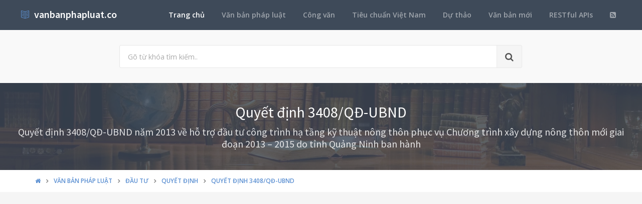

--- FILE ---
content_type: text/html; charset=utf-8
request_url: https://vanbanphapluat.co/quyet-dinh-3408-qd-ubnd-nam-2013-ho-tro-dau-tu-ha-tang-xay-dung-nong-thon-moi-quang-ninh
body_size: 14632
content:
<!DOCTYPE html>
<!--[if IE 9]>         <html class="ie9 no-focus" lang="en"> <![endif]-->
<!--[if gt IE 9]><!-->
<html class="no-focus" lang="en">
<!--<![endif]-->
<head>
    <meta charset="utf-8">
    <title>Quyết định 3408/QĐ-UBND năm 2013 hỗ trợ đầu tư hạ tầng x&#226;y dựng n&#244;ng th&#244;n mới Quảng Ninh</title>
    <meta name="author" content="vanbanphapluat.co">
    <meta name="viewport" content="width=device-width, initial-scale=1.0, maximum-scale=1.0, user-scalable=no">
    
    <link rel="canonical" href="https://vanbanphapluat.co/quyet-dinh-3408-qd-ubnd-nam-2013-ho-tro-dau-tu-ha-tang-xay-dung-nong-thon-moi-quang-ninh" />
    <link rel="alternate" type="application/rss+xml" title="Văn bản ph&#225;p luật: Quyết định 3408/QĐ-UBND năm 2013 hỗ trợ đầu tư hạ tầng x&#226;y dựng n&#244;ng th&#244;n mới Quảng Ninh RSS Feed" href="/rss/loai-van-ban/quyet-dinh" />
    <meta property="article:section" content="Quyết định 3408/QĐ-UBND năm 2013 hỗ trợ đầu tư hạ tầng x&#226;y dựng n&#244;ng th&#244;n mới Quảng Ninh" />
    <meta name="description" content="Ng&#224;y 12/12/2013,Tỉnh Quảng Ninh đ&#227; ban h&#224;nh Quyết định 3408/QĐ-UBND năm 2013 hỗ trợ đầu tư hạ tầng x&#226;y dựng n&#244;ng th&#244;n mới Quảng Ninh Thuộc lĩnh vực Đầu tư, T&#224;i ch&#237;nh nh&#224; nước, X&#226;y dựng - Đ&#244; thị v&#224; sẽ c&#243; hiệu lực kể từ ng&#224;y 12/12/2013" />
    <meta name="keywords" content="3408/QĐ-UBND, Quyết định, Văn bản ph&#225;p luật, Tỉnh Quảng Ninh, Đỗ Th&#244;ng, Đầu tư, T&#224;i ch&#237;nh nh&#224; nước, X&#226;y dựng - Đ&#244; thị" />
    <meta name="twitter:site" content="vanbanphapluat.co">
    <meta name="twitter:title" content="Quyết định 3408/QĐ-UBND năm 2013 hỗ trợ đầu tư hạ tầng x&#226;y dựng n&#244;ng th&#244;n mới Quảng Ninh">
    <meta name="twitter:description" content="Ng&#224;y 12/12/2013,Tỉnh Quảng Ninh đ&#227; ban h&#224;nh Quyết định 3408/QĐ-UBND năm 2013 hỗ trợ đầu tư hạ tầng x&#226;y dựng n&#244;ng th&#244;n mới Quảng Ninh Thuộc lĩnh vực Đầu tư, T&#224;i ch&#237;nh nh&#224; nước, X&#226;y dựng - Đ&#244; thị v&#224; sẽ c&#243; hiệu lực kể từ ng&#224;y 12/12/2013">
    <meta name="twitter:url" content="https://vanbanphapluat.co/quyet-dinh-3408-qd-ubnd-nam-2013-ho-tro-dau-tu-ha-tang-xay-dung-nong-thon-moi-quang-ninh">
    <meta property="og:title" content="Quyết định 3408/QĐ-UBND năm 2013 hỗ trợ đầu tư hạ tầng x&#226;y dựng n&#244;ng th&#244;n mới Quảng Ninh" />
    <meta property="og:description" content="Ng&#224;y 12/12/2013,Tỉnh Quảng Ninh đ&#227; ban h&#224;nh Quyết định 3408/QĐ-UBND năm 2013 hỗ trợ đầu tư hạ tầng x&#226;y dựng n&#244;ng th&#244;n mới Quảng Ninh Thuộc lĩnh vực Đầu tư, T&#224;i ch&#237;nh nh&#224; nước, X&#226;y dựng - Đ&#244; thị v&#224; sẽ c&#243; hiệu lực kể từ ng&#224;y 12/12/2013" />
    <meta property="og:url" content="https://vanbanphapluat.co/quyet-dinh-3408-qd-ubnd-nam-2013-ho-tro-dau-tu-ha-tang-xay-dung-nong-thon-moi-quang-ninh" />
        <meta property="og:image" content="https://vanbanphapluat.co/larger/2013/12/109585_3408-qd-ubnd.png" />


    <link rel="shortcut icon" href="/Content/assets/icon/favicon.png">

    <link rel="icon" type="image/png" href="/Content/assets/icon/favicon.png" sizes="256x256">
    <link rel="icon" type="image/png" href="/Content/assets/icon/favicon_128.png" sizes="128x128">
    <link rel="icon" type="image/png" href="/Content/assets/icon/favicon_64.png" sizes="64x64">
    <link rel="icon" type="image/png" href="/Content/assets/icon/favicon_48.png" sizes="48x48">
    <link rel="apple-touch-icon" sizes="256x256" href="/Content/assets/icon/favicon.png">
    <link rel="apple-touch-icon" sizes="128x128" href="/Content/assets/icon/favicon_128.png">
    <link rel="apple-touch-icon" sizes="64x64" href="/Content/assets/icon/favicon_64.png">
    <link rel="apple-touch-icon" sizes="48x48" href="/Content/assets/icon/favicon_48.png">


    <link rel="preload" href="/Content/assets/fonts/fontawesome-webfont.woff2?v=4.7.0" as="font" type="woff2/font" />
    <link rel="preload" href="/Content/assets/fonts/Simple-Line-Icons.woff" as="font" type="woff2/font" />

    <link rel="preload" href="/styles_v3.css" as="style" onload="this.onload=null;this.rel='stylesheet'">
    <link rel="preload" href="//fonts.googleapis.com/css?family=Source+Sans+Pro:300,400,400italic,600,700%7COpen+Sans:300,400,400italic,600,700&display=swap" as="style" onload="this.onload=null;this.rel='stylesheet'">
    <noscript>
        <link rel="stylesheet" href="/styles_v3.css">
        <link rel="stylesheet" href="//fonts.googleapis.com/css?family=Source+Sans+Pro:300,400,400italic,600,700%7COpen+Sans:300,400,400italic,600,700&display=swap">
    </noscript>

</head>
<body>
    <div id="page-container" class="side-scroll header-navbar-transparent enable-cookies">

        <!-- Header -->
        <header id="header-navbar" class="content-mini content-mini-full" style="background:#3e4a59;">
            <div class="content-boxed">
                <ul class="nav-header pull-right">
                    <li class="hidden-md hidden-lg">
                        <button class="btn btn-link text-white pull-right" data-toggle="class-toggle" data-target=".js-nav-main-header" data-class="nav-main-header-o" type="button">
                            <i class="fa fa-navicon"></i>
                        </button>
                    </li>
                </ul>
                <!-- Main Header Navigation -->
                <ul class="js-nav-main-header nav-main-header pull-right">
                    <li class="text-right hidden-md hidden-lg">
                        <button class="btn btn-link text-white" data-toggle="class-toggle" data-target=".js-nav-main-header" data-class="nav-main-header-o" type="button">
                            <i class="fa fa-address-book"></i>
                        </button>
                    </li>
                    <li><a class="active" href="/">Trang chủ</a></li>
                    <li><a href="/csdl/van-ban-phap-luat">Văn bản pháp luật</a></li>
                    <li><a href="/csdl/cong-van">Công văn</a></li>
                    <li><a href="/csdl/tcvn">Tiêu chuẩn Việt Nam</a></li>
                    <li><a href="/csdl/du-thao">Dự thảo</a></li>
                    <li><a href="/van-ban-moi">Văn bản mới</a></li>
                    <li><a href="/restful-api">RESTful APIs</a></li>
                    <li><a href="/rss"><i class="fa fa-rss-square"></i></a></li>
                </ul>
                <!-- END Main Header Navigation -->
                <!-- Header Navigation Left -->
                <ul class="nav-header pull-left">
                    <li class="header-content">
                        <a class="h5" href="/" title="Hệ thống Văn bản pháp luật Việt Nam">
                            <i class="si si-book-open text-primary"></i>  &nbsp;<span class="h4 font-w600 text-white"> vanbanphapluat.co</span>
                        </a>
                    </li>
                </ul>
                <!-- END Header Navigation Left -->
            </div>
        </header>
        <!-- END Header -->
        <!-- Main Container -->
        <main id="main-container">
            <div class="bg-gray-lighter">
                <section class="content content-full content-boxed">
                    <!-- Section Content -->
                    <div class="row">
                        <div class="col-sm-8 col-sm-offset-2">

                            <form action="/tim-kiem" method="get">
                                <div class="input-group input-group-lg">
                                    <input class="form-control" id="kwd" name="kwd" type="text" placeholder="Gõ từ khóa tìm kiếm.." onfocus="$('#search-node').show()" onblur="$('#search-node').hide()">
                                    <div class="input-group-btn">
                                        <button class="btn btn-default"><i class="fa fa-search"></i></button>
                                    </div>
                                </div>
                            </form>
                            <div class="push-10-t" style="display:none;" id="search-node">
                                <p>
                                    <strong>Hướng dẫn tìm kiếm</strong><br />
                                    Nhập bất cứ thông tin bạn muốn tìm. Ví dụ: <span class="text-primary">Số hiệu</span>, <span class="text-primary">Loại văn bản</span>, <span class="text-primary">Lĩnh vực</span>, <span class="text-primary">Cơ quan ban hành</span>, <span class="text-primary">Người ký</span>...<br />
                                    Để tìm chính xác, hãy nhập từ khóa tìm kiếm trong ngoặc kép hoặc kết hợp các từ khóa. Ví dụ: <span class="text-primary">"Từ khóa 1"</span> <span class="text-primary">"Từ khóa 2"</span>...<br />
                                    Để thu hẹp phạm vi tìm kiếm bạn có thể sử dụng chức năng lọc văn bản bên dưới.
                                </p>
                            </div>
                        </div>
                    </div>
                    <!-- END Section Content -->
                </section>

            </div>
            


<div itemscope itemtype="http://schema.org/Article">
    <div itemprop="publisher" itemscope itemtype="https://schema.org/Organization">
        <meta itemprop="name" content="Văn bản pháp luật Việt Nam - www.vanbanphapluat.co">
        <div itemprop="logo" itemscope itemtype="https://schema.org/ImageObject">
            <meta itemprop="url" content="https://vanbanphapluat.co/Content/assets/logo.png">
            <meta itemprop="width" content="610">
            <meta itemprop="height" content="144">
        </div>
    </div>
        <div itemprop="image" itemscope itemtype="https://schema.org/ImageObject">
            <meta itemprop="url" content="https://vanbanphapluat.co/larger/2013/12/109585_3408-qd-ubnd.png">
            <meta itemprop="width" content="1920">
            <meta itemprop="height" content="2484">
        </div>
    <meta itemscope itemprop="mainEntityOfPage" itemtype="https://schema.org/WebPage" itemid="https://vanbanphapluat.co/quyet-dinh-3408-qd-ubnd-nam-2013-ho-tro-dau-tu-ha-tang-xay-dung-nong-thon-moi-quang-ninh" />
        <meta itemprop="datePublished" content="2013-12-12T00:00:00+07:00" />
    <meta itemprop="dateModified" content="2017-08-16T11:12:05+07:00" />

    <div class="bg-image" style="background-image: url('/Content/assets/lib_bg.jpg');">
        <div class="bg-primary-dark-op">
            <section class="content content-full content-boxed">
                <div class="push-10-t push-10 text-center">
                    <h1 itemprop="headline" class="h2 text-white push-10 animated fadeInDown" data-toggle="appear" data-class="animated fadeInDown">Quyết định 3408/QĐ-UBND</h1>
                        <h2 itemprop="description" class="h4 text-white-op animated fadeInDown" data-toggle="appear" data-class="animated fadeInDown">Quyết định 3408/QĐ-UBND năm 2013 về hỗ trợ đầu tư c&#244;ng tr&#236;nh hạ tầng kỹ thuật n&#244;ng th&#244;n phục vụ Chương tr&#236;nh x&#226;y dựng n&#244;ng th&#244;n mới giai đoạn 2013 – 2015 do tỉnh Quảng Ninh ban h&#224;nh</h2>
                </div>
            </section>
        </div>
    </div>
    <div class="bg-white">
        <section class="content content-mini content-mini-full content-boxed overflow-hidden">
            <div class="breadcrumbs">
                <div class="container">
                    <ol class="pull-left breadcrumb" itemscope itemtype="http://schema.org/BreadcrumbList">
                        <li itemprop="itemListElement" itemscope itemtype="http://schema.org/ListItem">
                            <a itemprop="item" href="/"><i itemprop="name" content="Trang chủ" class="fa fa-home"></i></a>
                            <meta itemprop="position" content="1" />
                        </li>
                        <li itemprop="itemListElement" itemscope itemtype="http://schema.org/ListItem">
                            <a itemprop="item" href="/csdl/van-ban-phap-luat"><span itemprop="name" content="Văn bản ph&#225;p luật">Văn bản ph&#225;p luật</span></a>
                            <meta itemprop="position" content="2" />
                        </li>

                            <li itemprop="itemListElement" itemscope itemtype="http://schema.org/ListItem">
                                <a itemprop="item" href="/linh-vuc/dau-tu"><span itemprop="name" content="Văn bản ph&#225;p luật về Đầu tư">Đầu tư</span></a>
                                <meta itemprop="position" content="3" />
                            </li>
                            <li itemprop="itemListElement" itemscope itemtype="http://schema.org/ListItem">
                                <a itemprop="item" href="/linh-vuc/dau-tu?l=quyet-dinh"><span itemprop="name" content="Văn bản ph&#225;p luật về Đầu tư - Quyết định">Quyết định</span></a>
                                <meta itemprop="position" content="4" />
                            </li>
                            <li itemprop="itemListElement" itemscope itemtype="http://schema.org/ListItem" class="active">
                                <a itemprop="item" href="/quyet-dinh-3408-qd-ubnd-nam-2013-ho-tro-dau-tu-ha-tang-xay-dung-nong-thon-moi-quang-ninh"><span itemprop="name" content="Quyết định 3408/QĐ-UBND năm 2013 hỗ trợ đầu tư hạ tầng x&#226;y dựng n&#244;ng th&#244;n mới Quảng Ninh">Quyết định 3408/QĐ-UBND</span></a>
                                <meta itemprop="position" content="5" />
                            </li>
                    </ol>

                </div>

            </div>
        </section>
    </div>


    <section>
        <div class="container">
            <div class="row push-20-t" style="margin-bottom:-15px;">
                <div class="col-md-12">
                    <!-- vanbanphapluat_responsive_t8_2017 -->
<ins class="adsbygoogle"
     style="display:block"
     data-ad-client="ca-pub-4318815816536903"
     data-ad-slot="3896037042"
     data-ad-format="auto"></ins>
<script>
(adsbygoogle = window.adsbygoogle || []).push({});
</script>
                </div>
            </div>
        </div>
    </section>


    <section id="mainContent" class="content content-boxed overflow-hidden">
        <div class="row">
            <div class="col-md-12">
                <div class="block block-rounded">
                    <ul class="nav nav-tabs" data-toggle="tabs">
                        <li class="active">
                            <a href="#toan-van"><i class="si si-book-open"></i> Nội dung</a>
                        </li>
                        <li>
                            <a href="#luoc-do"><i class="fa fa-sitemap"></i> Lược đồ</a>
                        </li>
                        <li>
                            <a href="#van-ban-lien-quan"><i class="fa fa-object-group"></i> Văn bản liên quan</a>
                        </li>
                        <li>
                            <a href="#lich-su"><i class="fa fa-history"></i> Lịch sử hiệu lực</a>
                        </li>

                    </ul>
                    <div class="block-content tab-content">

                        <div class="tab-pane active" id="toan-van">
                            <div class="row">

                                <div class="col-md-8" itemprop="articleBody">

                                        <div class="alert alert-danger alert-dismissable push-10">
                                            <button type="button" class="close" data-dismiss="alert" aria-hidden="true">×</button>
                                            <p>
                                                <strong>Quyết định 3408/QĐ-UBND năm 2013 hỗ trợ đầu tư hạ tầng x&#226;y dựng n&#244;ng th&#244;n mới Quảng Ninh</strong> đã được thay thế bởi <a href="/quyet-dinh-671-2016-qd-ubnd-ho-tro-vat-lieu-xay-dung-cong-trinh-ket-cau-ha-tang-nong-thon-quang-ninh"><strong>Quyết định 671/2016/QĐ-UBND hỗ trợ vật liệu x&#226;y dựng c&#244;ng tr&#236;nh kết cấu hạ tầng n&#244;ng th&#244;n Quảng Ninh</strong></a> v&#224; được &#225;p dụng kể từ ng&#224;y 11/03/2016.
                                            </p>
                                        </div>
                                    
                                        <h2 class="push-10 h5">Nội dung toàn văn Quyết định 3408/QĐ-UBND năm 2013 hỗ trợ đầu tư hạ tầng x&#226;y dựng n&#244;ng th&#244;n mới Quảng Ninh</h2>
                                        <hr />

    

    <div><div>

<div>

<table border="0" cellspacing="0" cellpadding="0" style="border-collapse: collapse">
 <tbody><tr>
  <td width="223" valign="top" style="width: 167.4pt; padding: 0in 5.4pt 0in 5.4pt">
  <p align="center" style="margin-top: 6.0pt; text-align: center"><b><span lang="EN-GB">ỦY BAN NHÂN DÂN<br>
  TỈNH QUẢNG NINH</span></b><b><span lang="EN-US"><br>
  -------</span></b></p>
  </td>
  <td width="367" valign="top" style="width: 275.4pt; padding: 0in 5.4pt 0in 5.4pt">
  <p align="center" style="margin-top: 6.0pt; text-align: center"><b>CỘNG HÒA XÃ HỘI
  CHỦ NGHĨA VIỆT NAM<br>
  Độc lập - Tự do - Hạnh phúc <br>
  ---------------</b></p>
  </td>
 </tr>
 <tr>
  <td width="223" valign="top" style="width: 167.4pt; padding: 0in 5.4pt 0in 5.4pt">
  <p align="center" style="margin-top: 6.0pt; text-align: center"><span lang="EN-US">Số:
  3408/QĐ-UBND</span></p>
  </td>
  <td width="367" valign="top" style="width: 275.4pt; padding: 0in 5.4pt 0in 5.4pt">
  <p align="right" style="margin-top: 6.0pt; text-align: right"><i>&nbsp;Quảng Ninh,
  ngày 12 tháng 12 năm 2013</i></p>
  </td>
 </tr>
</tbody></table>

<p style="margin-top: 6.0pt"><b>&nbsp;</b></p>

<p align="center" style="margin-top: 6.0pt; text-align: center"><b><span style="font-size: 12.0pt">QUYẾT ĐỊNH</span></b></p>

<p align="center" style="margin-top: 6.0pt; text-align: center">VỀ VIỆC BAN HÀNH QUY
ĐỊNH HỖ TRỢ ĐẦU TƯ CÁC CÔNG TRÌNH HẠ TẦNG KỸ THUẬT NÔNG THÔN PHỤC VỤ CHƯƠNG
TRÌNH XÂY DỰNG NÔNG THÔN MỚI GIAI ĐOẠN 2013 – 2015</p>

<p align="center" style="margin-top: 6.0pt; text-align: center"><b><span style="font-size: 12.0pt">ỦY BAN NHÂN DÂN TỈNH QUẢNG NINH</span></b></p>

<p style="margin-top: 6.0pt"><i>Căn cứ Luật Tổ chức HĐND và UBND ngày
26/11/2003;</i></p>

<p style="margin-top: 6.0pt"><i>Căn cứ Quyết định <a class="ref" href="/quyet-dinh-695-qd-ttg-nam-2012-chuong-trinh-muc-tieu-quoc-gia-xay-dung-nong-thon" title="Quyết định 695/QĐ-TTg năm 2012 chương trình mục tiêu quốc gia xây dựng nông thôn">695/QĐ-TTg</a> ngày 08/6/2012 của
Thủ tướng Chính phủ về sửa đổi nguyên tắc cơ chế hỗ trợ vốn thực hiện Chương
trình mục tiêu quốc gia xây dựng nông thôn mới giai đoạn 2010 – 2020; Quyết
định số <a class="ref" href="/quyet-dinh-498-qd-ttg-nam-2013-chuong-trinh-xay-dung-nong-thon-moi-2010-2020" title="Quyết định 498/QĐ-TTg năm 2013 Chương trình xây dựng nông thôn mới 2010 - 2020">498/QĐ-TTg</a> ngày 21/3/2013 của Thủ tướng Chính phủ bổ sung cơ chế đầu tư
Chương trình mục tiêu quốc gia về xây dựng nông thôn mới giai đoạn 2010 - 2020;</i></p>

<p style="margin-top: 6.0pt"><i>Căn cứ Thông tư liên tịch số <a class="ref" href="/thong-tu-lien-tich-26-2011-ttlt-bnnptnt-bkhdt-btc-chuong-trinh-muc-tieu" title="Thông tư liên tịch 26/2011/TTLT-BNNPTNT-BKHĐT-BTC Chương trình mục tiêu">26/2011/TTLT-BNNPTNT-BKHĐT-BTC</a>
ngày 13/4/2011 của liên Bộ: Bộ Nông nghiệp và Phát triển nông thôn, Bộ Kế hoạch
và Đầu tư và Bộ Tài chính về việc hướng dẫn một số nội dung thực hiện Quyết
định số 800/QĐ-TTg ngày 04/6/2010 của Thủ tướng Chính phủ về phê duyệt Chương
trình mục tiêu quốc gia về xây dựng nông thôn mới giai đoạn 2010 - 2020;</i></p>

<p style="margin-top: 6.0pt"><i>Căn cứ Thông tư số <a class="ref" href="/thong-tu-03-2013-tt-bkhdt-huong-dan-quyet-dinh-498-qd-ttg-bo-sung-co-che-dau-tu" title="Thông tư 03/2013/TT-BKHĐT hướng dẫn Quyết định 498/QĐ-TTg bổ sung cơ chế đầu tư">03/2013/TT-BKHĐT</a> ngày
07/8/2013 của Bộ Kế hoạch và Đầu tư về việc hướng dẫn thực hiện Quyết định số
số <a class="ref" href="/quyet-dinh-498-qd-ttg-nam-2013-chuong-trinh-xay-dung-nong-thon-moi-2010-2020" title="Quyết định 498/QĐ-TTg năm 2013 Chương trình xây dựng nông thôn mới 2010 - 2020">498/QĐ-TTg</a> ngày 21/3/2013 của Thủ tướng Chính phủ bổ sung cơ chế đầu tư Chương
trình mục tiêu quốc gia về xây dựng nông thôn mới giai đoạn 2010 – 2020;</i></p>

<p style="margin-top: 6.0pt"><i>Xét đề nghị của Ban Xây dựng nông thôn mới tại Tờ
trình số 614/TTr-BXDNTM ngày 08/12/2013,</i></p>

<p align="center" style="margin-top: 6.0pt; text-align: center"><b><span style="font-size: 12.0pt">QUYẾT ĐỊNH:</span></b></p>

<p style="margin-top: 6.0pt"><b>Điều 1.</b> Ban hành kèm theo Quyết định này Quy
định hỗ trợ đầu tư các công trình hạ tầng kỹ thuật nông thôn phục vụ Chương trình
xây dựng nông thôn mới giai đoạn 2013 – 2015.</p>

<p style="margin-top: 6.0pt"><b>Điều 2.</b> Quyết định này có hiệu lực kể từ
ngày ký <span lang="IT">và thay thế Quyết định số <a class="ref" href="/quyet-dinh-301-qd-ubnd-nam-2013-ho-tro-vat-lieu-xay-dung-dau-tu-cong-trinh" title="Quyết định 301/QĐ-UBND năm 2013 hỗ trợ vật liệu xây dựng đầu tư công trình">301/QĐ-UBND</a> ngày 29/01/2013 của
UBND tỉnh về việc ban hành Quy định hỗ trợ vật liệu xây dựng đầu tư một số công
trình hạ tầng kỹ thuật nông thôn phục vụ Chương trình xây dựng nông thôn mới
giai đoạn 2013 – 2015.</span></p>

<p style="margin-top: 6.0pt"><b>Điều 3</b><b><span lang="EN-US">.</span></b><span lang="EN-US"> </span>Các ông (bà): Chánh Văn phòng UBND Tỉnh; Giám đốc các Sở: Kế
hoạch và Đầu tư, Tài chính, Xây dựng, Nông nghiệp và Phát triển Nông thôn, Giao
thông vận tải, Tài nguyên và Môi trường; Trưởng Ban Xây dựng nông thôn mới, Chủ
tịch Ủy ban nhân dân các Huyện, Thị xã, Thành phố; Thủ trưởng các cơ quan có
liên quan căn cứ Quyết định thi hành./.</p>

<p style="margin-top: 6.0pt">&nbsp;</p>

<table border="0" cellspacing="0" cellpadding="0" style="border-collapse: collapse">
 <tbody><tr>
  <td width="247" valign="top" style="width: 185.4pt; padding: 0in 5.4pt 0in 5.4pt">
  <p style="margin-top: 6.0pt"><b><i><span style="font-size: 8.0pt">&nbsp;</span></i></b></p>
  </td>
  <td width="344" valign="top" style="width: 258.0pt; padding: 0in 5.4pt 0in 5.4pt">
  <p align="center" style="margin-top: 6.0pt; text-align: center"><b><span lang="EN-US">TM. ỦY BAN NHÂN DÂN<br>
  KT. CHỦ TỊCH<br>
  PHÓ CHỦ TỊCH<br>
  <br>
  <br>
  <br>
  <br>
  Đỗ Thông</span></b></p>
  </td>
 </tr>
</tbody></table>

<p style="margin-top: 6.0pt"><b><span lang="EN-GB">&nbsp;</span></b></p>

<p align="center" style="margin-top: 6.0pt; text-align: center"><b><span lang="EN-GB" style="font-size: 12.0pt">QUY ĐỊNH </span></b></p>

<p align="center" style="margin-top: 6.0pt; text-align: center"><span lang="EN-US">HỖ
TRỢ ĐẦU TƯ CÁC CÔNG TRÌNH HẠ TẦNG KỸ THUẬT NÔNG THÔN PHỤC VỤ CHƯƠNG TRÌNH XÂY
DỰNG NÔNG THÔN MỚI GIAI ĐOẠN 2013 – 2015<br>
</span><i><span lang="EN-GB">&nbsp;(Kèm theo Quyết định số 3408/QĐ-UBND ngày 12
tháng 12 năm 2013 của UBND tỉnh Quảng Ninh)</span></i></p>

<p style="margin-top: 6.0pt"><b><span lang="EN-US">Điều 1. Mục tiêu, đối tượng và
phạm vi áp dụng.</span></b></p>

<p style="margin-top: 6.0pt"><b><span lang="EN-US">1. Mục tiêu: </span></b></p>

<p style="margin-top: 6.0pt"><span lang="EN-US">1.1. Quy định này quy định phương
thức triển khai sử dụng Ngân sách nhà nước hoặc các nguồn vốn huy động khác để
hỗ trợ vật liệu xây dựng cho nhân dân chủ động tổ chức triển khai đầu tư một số
công trình thuộc Chương trình xây dựng nông thôn mới giai đoạn 2013 – 2015.</span></p>

<p style="margin-top: 6.0pt"><span lang="EN-US" style="letter-spacing: -.2pt">1.2.
Phát huy vai trò chủ thể của cộng đồng dân cư là chính, Nhà nước đóng vai trò
định hướng, hỗ trợ kỹ thuật; Khuyến khích áp dụng hình thức giao cộng đồng dân
cư hưởng lợi trực tiếp từ công trình trực tiếp thực hiện xây dựng.</span></p>

<p style="margin-top: 6.0pt"><b><span lang="EN-US" style="letter-spacing: -.3pt">2.
Đối tượng áp dụng:</span></b><span lang="EN-US" style="letter-spacing: -.3pt"> UBND
các huyện, thị xã, thành phố; UBND các xã và nhân dân thuộc Chương trình xây
dựng nông thôn mới tỉnh Quảng Ninh.</span></p>

<p style="margin-top: 6.0pt"><b><span lang="EN-US">3. Thời gian áp dụng và Phạm vi
áp dụng:</span></b></p>

<p style="margin-top: 6.0pt"><span lang="EN-US">3.1. Thời gian áp dụng: Từ năm
2013 đến năm 2015.</span></p>

<p style="margin-top: 6.0pt"><span lang="EN-US">3.2. Các công trình hạ tầng kỹ
thuật đơn giản ở địa bàn xã có tổng mức đầu tư nhỏ hơn 3 tỷ đồng, thời gian
thực hiện dưới 2 năm được áp dụng cơ chế tại Quyết định này. </span></p>

<p style="margin-top: 6.0pt"><b><span lang="EN-GB">Điều 2. Nguyên tắc thực hiện</span></b></p>

<p style="margin-top: 6.0pt"><span lang="EN-GB" style="letter-spacing: -.3pt">1.
Nhà nước hỗ trợ: Các vật liệu chính; máy móc thiết bị chuyên dùng; chi phí nhân
công; chi phí thu gom và vận chuyển các vật liệu về đến chân công trình.</span></p>

<p style="margin-top: 6.0pt"><span lang="EN-GB">2. Nhân dân: Hiến đất, hoa màu,
vật kiến trúc, nhân công, thuê máy móc thiết bị và đảm bảo các nguồn lực còn
lại để tổ chức triển khai thực hiện.</span></p>

<p style="margin-top: 6.0pt"><span lang="EN-US">3. Mức hỗ trợ: Giao Chủ tịch Ủy
ban nhân dân các Huyện, Thị xã, Thành phố căn cứ vào nguồn lực thực tế, tính
chất từng công trình, hạng mục công trình và định mức kinh tế kỹ thuật xây dựng
công trình để quyết định mức hỗ trợ cụ thể cho từng nội dung nêu tại Khoản 1
của Điều này; chịu trách nhiệm về quyết định của mình đảm bảo nguồn lực được hỗ
trợ cùng với nguồn lực huy động của dân phải xây dựng được công trình theo đúng
quy mô được phê duyệt.</span></p>

<p style="margin-top: 6.0pt"><b><span lang="EN-US">Điều </span></b><b><span lang="EN-GB">3. Hình thức hỗ trợ:</span></b></p>

<p style="margin-top: 6.0pt"><span lang="EN-GB">Hỗ trợ 1 lần bằng tiền hoặc bằng
vật liệu, vật tư, máy móc thiết bị chuyên dụng hoặc kết hợp các hình thức trên.
G</span><span lang="EN-US">iao Chủ tịch Ủy ban nhân dân các Huyện, Thị xã, Thành
phố quyết định hình thức hỗ trợ</span><span lang="EN-US"> </span><span lang="EN-GB">trên cơ sở điều kiện huy động các nguồn lực cụ thể tại địa phương </span></p>

<p style="margin-top: 6.0pt"><b><span lang="EN-GB">Điều 4. Cơ chế quản lý đầu tư:</span></b></p>

<p style="margin-top: 6.0pt"><span lang="EN-GB" style="letter-spacing: .2pt">4.1.
Trên cơ sở định mức hỗ trợ đối với từng loại công trình (do cấp huyện quy
định), Ban Phát triển thôn tiến hành họp dân, thống nhất công trình triển khai
đầu tư; Phương thức huy động vốn, phương thức quản lý dự án và triển khai dự
án; Đề xuất Ban quản lý Xây dựng nông thôn mới xã lập </span><span lang="EN-US" style="letter-spacing: .2pt">dự toán đầu tư công trình theo Thông tư số <a class="ref" href="/thong-tu-03-2013-tt-bkhdt-huong-dan-quyet-dinh-498-qd-ttg-bo-sung-co-che-dau-tu" title="Thông tư 03/2013/TT-BKHĐT hướng dẫn Quyết định 498/QĐ-TTg bổ sung cơ chế đầu tư">03/2013/TT-BKHĐT</a>
ngày 7/8/2013 của Bộ Kế hoạch và Đầu tư về hướng dẫn thực hiện Quyết định số
<a class="ref" href="/quyet-dinh-498-qd-ttg-nam-2013-chuong-trinh-xay-dung-nong-thon-moi-2010-2020" title="Quyết định 498/QĐ-TTg năm 2013 Chương trình xây dựng nông thôn mới 2010 - 2020">498/QĐ-TTg</a> ngày 21/3/2013 của Thủ tướng Chính phủ bổ sung cơ chế đầu tư Chương
trình mục tiêu quốc gia về xây dựng nông thôn mới giai đoạn 2010 – 2020.</span></p>

<p style="margin-top: 6.0pt"><span lang="EN-US">4.</span><span lang="EN-GB">2. Ban
Quản lý Xây dựng nông thôn mới xã lập dự toán, trong đó nêu rõ tên công trình,
mục tiêu đầu tư xây dựng, địa điểm xây dựng, quy mô kỹ thuật công trình, tổng
mức đầu tư, nguồn vốn đầu tư và phương án huy động nguồn vốn, thời gian thi
công, thời gian hoàn thành… trình UBND xã phê duyệt.</span></p>

<p style="margin-top: 6.0pt"><span lang="EN-GB">UBND xã trên cơ sở cân đối nguồn
lực, thẩm định, phê duyệt dự toán trong đó xác định rõ lộ trình triển khai, khả
năng bố trí nguồn lực hỗ trợ đầu tư công trình và huy động sự đóng góp của nhân
dân.</span></p>

<p style="margin-top: 6.0pt"><span lang="EN-GB">4.3. Ban phát triển thôn tổ chức
triển khai xây dựng các công trình thực hiện theo phương thức này; Áp dụng hình
thức giao cộng đồng dân cư hưởng lợi trực tiếp công trình tự thực hiện xây dựng.</span></p>

<p style="margin-top: 6.0pt"><span lang="EN-GB">4.4. Thanh quyết toán nguồn vốn hỗ
trợ: Trên cơ sở nghiệm thu hoàn thành công trình, Ban quản lý Xây dựng nông
thôn mới xã phối hợp với Ban phát triển thôn công khai các khoản chi phí tại
nhà văn hóa thôn, bản trong thời gian ít nhất là 30 ngày; Thực hiện thủ tục
thanh quyết toán theo Hướng dẫn tại Thông tư số <a class="ref" href="/thong-tu-28-2012-tt-btc-quan-ly-von-dau-tu-thuoc-nguon-von-ngan-sach" title="Thông tư 28/2012/TT-BTC quản lý vốn đầu tư thuộc nguồn vốn ngân sách">28/2012/TT-BTC</a> ngày 24/02/2012 </span><span lang="EN-US">của Bộ Tài chính Quy định về quản lý vốn đầu tư thuộc nguồn vốn ngân
sách xã, phường, thị trấn. </span></p>

<p style="margin-top: 6.0pt"><b><span lang="EN-US">Điều 5. Nguồn vốn thực hiện</span></b></p>

<p style="margin-top: 6.0pt"><span lang="EN-GB">5.1.<b> </b>Nguồn ngân sách nhà
nước bao gồm: Nguồn vốn hỗ trợ Chương trình xây dựng nông thôn mới và các nguồn
vốn lồng ghép khác.</span></p>

<p style="margin-top: 6.0pt"><span lang="EN-GB">5.2.<b> </b>Nguồn vốn đóng góp của
nhân dân: Bằng công lao động, tiền mặt, vật liệu, thuê máy móc thiết bị, hiến
đất và các nguồn lực khác.</span></p>

<p style="margin-top: 6.0pt"><span lang="EN-GB">5.3. Huy động từ cộng đồng, đóng
góp tự nguyện và tài trợ của các doanh nghiệp, tổ chức, cá nhân trong và ngoài
nước.</span></p>

<p style="margin-top: 6.0pt"><span lang="EN-US">5.</span><span lang="EN-GB">4. Các
nguồn tài chính hợp pháp khác</span></p>

<p style="margin-top: 6.0pt"><b><span lang="EN-GB">Điều 6. Tổ chức thực hiện:</span></b></p>

<p style="margin-top: 6.0pt"><b><span lang="IT">1. Trách nhiệm của các Sở, ban,
ngành:</span></b></p>

<p style="margin-top: 6.0pt"><span lang="EN-US">1.1. Sở Kế hoạch và Đầu tư chủ
trì, phối hợp với các Sở, ban, ngành liên quan tham mưu phân bổ nguồn vốn hỗ
trợ từ ngân sách Tỉnh hàng năm cho các địa phương; kiểm tra, hướng dẫn giám sát
việc triển khai thực hiện các dự án đầu tư và hiệu quả sử dụng vốn đảm bảo đúng
mục tiêu.</span></p>

<p style="margin-top: 6.0pt"><span lang="EN-US">1.2. Sở Tài chính chủ trì, phối
hợp với các Sở, ngành có liên quan hướng dẫn, kiểm tra, giám sát việc quản lý,
sử dụng nguồn vốn và thanh quyết toán xây dựng các công trình có nguồn vốn hỗ
trợ thuộc quy định này đảm bảo theo các quy định hiện hành.</span></p>

<p style="margin-top: 6.0pt"><span lang="EN-US">1.3. Các Sở: Xây dựng, Giao thông
vận tải, Nông nghiệp &amp; PTNT hướng dẫn về kỹ thuật và thiết kế mẫu, thiết kế
điển hình, kiểm tra công tác quản lý chất lượng các công trình xây dựng kết cấu
hạ tầng kinh tế - xã hội xây dựng nông thôn mới.</span></p>

<p style="margin-top: 6.0pt"><span lang="EN-US">1.4. Ban Xây dựng Nông thôn mới:
Chủ trì phối hợp với các cơ quan có liên quan tuyên truyền, hướng dẫn, tập huấn
cho cán bộ cấp xã, cấp huyện về nội dung quy định này; kiểm tra, giám sát việc
triển khai thực hiện quy định này; tổng hợp chung kết quả triển khai chính
sách, tập hợp những vướng mắc và đề xuất phương pháp xử lý đảm bảo thực hiện
chính sách đúng mục tiêu.</span></p>

<p style="margin-top: 6.0pt"><b><span lang="IT">2. Ủy ban nhân dân các Huyện, Thị
xã, Thành phố</span></b></p>

<p style="margin-top: 6.0pt"><span lang="EN-US">2.1. Trên cơ sở nguồn vốn được
phân bổ, chủ động cân đối nguồn vốn ngân sách hàng năm do cấp huyện quản lý để
hỗ trợ các xã chủ động triển khai các công trình thực hiện theo quy định này;
Không áp dụng các hình thức đầu tư khác đối với các công trình đầu tư thuộc
phạm vi của Quy định này; chịu trách nhiệm toàn diện về việc quản lý sử dụng
nguồn vốn hỗ trợ đảm bảo hiệu quả và đúng quy định.</span></p>

<p style="margin-top: 6.0pt"><span lang="EN-US">2.2. Chỉ đạo các phòng, ban chuyên
môn của địa phương hướng dẫn, hỗ trợ nhân dân tổ chức triển khai xây dựng công
trình theo yêu cầu của UBND xã.</span></p>

<p style="margin-top: 6.0pt"><span lang="EN-US">2.3. Tổng hợp kết quả, thường
xuyên kiểm tra, đôn đốc việc thực hiện các dự án xây dựng hạ tầng nông thôn mới
theo kế hoạch được phê duyệt.</span></p>

<p style="margin-top: 6.0pt"><b><span lang="IT">3. Ủy ban nhân dân xã</span></b></p>

<p style="margin-top: 6.0pt"><span lang="EN-US">3.1. Công khai, tuyên truyền về cơ
chế hỗ trợ, động viên nhân dân đóng góp và huy động nguồn lực đối ứng để thực
hiện xây dựng nông thôn mới theo dự án được duyệt. Hướng dẫn, tập huấn các Ban
phát triển thôn tổ chức triển khai đảm bảo đúng quy định.</span></p>

<p style="margin-top: 6.0pt"><span lang="EN-US">3.2. Cân đối nguồn vốn ngân sách
xã; huy động đóng góp của các tổ chức, doanh nghiệp, nhân dân để thực hiện các
dự án xây dựng hạ tầng theo Quy định này.</span></p>

<p style="margin-top: 6.0pt"><span lang="EN-US">3.3. Chỉ đạo Ban phát triển thôn
tổ chức xây dựng các công trình theo phương thức này, trong quá trình triển
khai thực hiện, có các vấn đề phát sinh báo cáo đến cơ quan cấp trên để được
xem xét điều chỉnh cho phù hợp./.</span></p>

<p style="margin-top: 6.0pt"><span lang="EN-US">&nbsp;</span></p>

<p><b><span lang="EN-GB">&nbsp;</span></b></p>

</div>

</div>

</div>

    

                                    <div id="endOfContent"></div>
                                </div>

                                <div class="col-md-4">

                                    <div id="info-hold">
                                        <div class="view pull-left"><p>Đã xem: <strong id="vbplViewer" class="text-success"></strong></p></div>
                                        <div class="pull-right">
                                            <div class="pull-left">Đánh giá: &nbsp; </div>
                                            <div class="pull-left">
                                                <div id="rate" style="color:orange;"></div> &nbsp;
                                            </div>
                                        </div>
                                    </div>


                                    <div class="push-10-b" style="margin-bottom:15px;">
                                        <!-- vanbanphapluat_responsive_t8_2017 -->
<ins class="adsbygoogle"
     style="display:block"
     data-ad-client="ca-pub-4318815816536903"
     data-ad-slot="3896037042"
     data-ad-format="auto"></ins>
<script>
(adsbygoogle = window.adsbygoogle || []).push({});
</script>
                                    </div>


                                    <table class="table table-striped table-bordered table-header-bg">
                                        <thead>
                                            <tr>
                                                <th class="text-center" colspan="2"><h2 class="h6">Thuộc tính Văn bản ph&#225;p luật 3408/QĐ-UBND</h2></th>
                                            </tr>
                                        </thead>
                                        <tr>
                                            <td width="45%">Loại văn bản</td>
                                            <td><a class="text-primary" href="/loai-van-ban/quyet-dinh">Quyết định</a></td>
                                        </tr>
                                        <tr>
                                            <td>Số hiệu</td>
                                            <td>3408/QĐ-UBND</td>
                                        </tr>
                                        <tr>
                                            <td>Cơ quan ban hành</td>
                                            <td>
                                                <div itemprop="author" itemscope itemtype="http://schema.org/Organization">
                                                    <a itemprop="name" content="Tỉnh Quảng Ninh" class="text-primary" href="/co-quan-ban-hanh/tinh-quang-ninh">Tỉnh Quảng Ninh</a>
                                                </div>
                                            </td>
                                        </tr>
                                        <tr>
                                            <td>Người ký</td>
                                            <td>
                                                <div itemprop="author" itemscope itemtype="https://schema.org/Person">
                                                    <a itemprop="name" content="Đỗ Thông" class="text-primary" href="/nguoi-ky/do-thong">Đỗ Thông</a>
                                                </div>
                                            </td>
                                        </tr>
                                        <tr>
                                            <td>Ngày ban hành</td>
                                            <td>12/12/2013</td>
                                        </tr>
                                        <tr>
                                            <td>Ngày hiệu lực</td>
                                            <td>12/12/2013</td>
                                        </tr>
                                        <tr>
                                            <td>Ngày công báo</td>
                                            <td>...</td>
                                        </tr>
                                        <tr>
                                            <td>Số công báo</td>
                                            <td></td>
                                        </tr>
                                        <tr>
                                            <td>Lĩnh vực</td>
                                            <td><a class="text-primary" href="/linh-vuc/dau-tu">Đầu tư</a>,  <a class="text-primary" href="/linh-vuc/tai-chinh-nha-nuoc">Tài chính nhà nước</a>,  <a class="text-primary" href="/linh-vuc/xay-dung-do-thi">Xây dựng - Đô thị</a></td>
                                        </tr>
                                        <tr>
                                            <td>Tình trạng hiệu lực</td>
                                            <td>
                                                <a class="text-primary" href="/tinh-trang-hieu-luc/het-hieu-luc">Hết hiệu lực</a>
                                                    <span class="text-danger">11/03/2016</span>
                                            </td>
                                        </tr>
                                        <tr>
                                            <td>Cập nhật</td>
                                            <td>8 năm trước</td>
                                        </tr>
                                        <tr>
                                            <td colspan="2">
                                                <a class="btn btn-success btn-block " href="/cap-nhat-thong-tin/quyet-dinh-3408-qd-ubnd-nam-2013-ho-tro-dau-tu-ha-tang-xay-dung-nong-thon-moi-quang-ninh" data-toggle="modal" data-target="#myModal"><i class="fa fa-refresh"></i> Yêu cầu cập nhật văn bản này</a>
                                                <div class="modal fade" id="myModal" tabindex="-1" role="dialog" aria-labelledby="myModalLabel" aria-hidden="true">
                                                    <div class="modal-dialog">
                                                        <div class="modal-content">

                                                        </div>
                                                    </div>
                                                </div>
                                            </td>
                                        </tr>
                                    </table>


                                    


                                        <div class="row" id="download">
                                            <div class="col-md-12">
                                                <table class="table table-striped table-bordered table-header-bg">
                                                    <thead>
                                                        <tr>
                                                            <th class="text-center" colspan="2"><h2 class="h6">Download Văn bản ph&#225;p luật 3408/QĐ-UBND</h2></th>
                                                        </tr>
                                                    </thead>
                                                </table>
                                            </div>

                                                <div class="col-md-12 push-15-t">
                                                    <table class="block-table table-bordered text-center">
                                                        <tbody>
                                                            <tr>
                                                                <td class="bg-danger" style="width: 30%;">
                                                                    <div class="push-20 push-20-t">
                                                                        <a href="/data/2013/12/109585_3408-qd-ubnd.doc" onclick="window.location.href='/data/2013/12/109585_3408-qd-ubnd.doc?save'; return false;"><i class="fa fa-file-word-o fa-3x text-white-op"></i></a>
                                                                    </div>
                                                                </td>
                                                                <td class="bg-gray-lighter">
                                                                    <div class="h1 font-w700"><span class="h2 text-muted"></span> <a href="/data/2013/12/109585_3408-qd-ubnd.doc" onclick="window.location.href='/data/2013/12/109585_3408-qd-ubnd.doc?save'; return false;">DOC</a></div>
                                                                    <div class="h5 text-muted text-uppercase push-5-t"><a href="/data/2013/12/109585_3408-qd-ubnd.doc" onclick="window.location.href='/data/2013/12/109585_3408-qd-ubnd.doc?save'; return false;">File văn bản word <small class="font-s13">(47KB)</small></a></div>
                                                                </td>
                                                            </tr>
                                                        </tbody>
                                                    </table>
                                                </div>
                                        </div>
                                    <div id="stick_ads" class="push-10-b" style="margin-top:15px;">
                                        <!-- vanbanphapluat_responsive_t8_2017 -->
<ins class="adsbygoogle"
     style="display:block"
     data-ad-client="ca-pub-4318815816536903"
     data-ad-slot="3896037042"
     data-ad-format="auto"></ins>
<script>
(adsbygoogle = window.adsbygoogle || []).push({});
</script>
                                    </div>

                                </div>
                            </div>
                        </div>


                        <div class="tab-pane" id="luoc-do">
                            <h2 class="push-10 h5">Lược đồ Quyết định 3408/QĐ-UBND năm 2013 hỗ trợ đầu tư hạ tầng x&#226;y dựng n&#244;ng th&#244;n mới Quảng Ninh</h2>
                            <hr />
                            <div class="row">
                                <div class="col-md-4">
                                    <div class="block block-themed block-bordered">
                                        <div class="block-header bg-primary">
                                            <ul class="block-options">
                                                <li>
                                                    <button type="button" data-toggle="block-option" data-action="content_toggle"><i class="si si-arrow-up"></i></button>
                                                </li>
                                            </ul>
                                            <h3 class="block-title">Văn bản bị sửa đổi, bổ sung</h3>
                                        </div>
                                        <div class="block-content block-docref">
                                            <div data-toggle="slimscroll" data-color="#568bce" data-always-visible="true">
                                                <ul class="fa-ul">
                                                </ul>
                                            </div>
                                        </div>
                                    </div>
                                </div>

                                <div class="col-md-4">
                                    <div class="block block-themed block-bordered">
                                        <div class="block-header bg-success">
                                            <ul class="block-options">
                                                <li>
                                                    <button type="button" data-toggle="block-option" data-action="content_toggle"><i class="si si-arrow-up"></i></button>
                                                </li>
                                            </ul>
                                            <h3 class="block-title">Văn bản liên quan ngôn ngữ</h3>
                                        </div>
                                        <div class="block-content block-docref">
                                            <div data-toggle="slimscroll" data-color="#568bce" data-always-visible="true">
                                                <ul class="fa-ul">
                                                                                                    </ul>
                                            </div>
                                        </div>
                                    </div>
                                </div>

                                <div class="col-md-4 pull-right">
                                    <div class="block block-themed block-bordered">
                                        <div class="block-header bg-primary">
                                            <ul class="block-options">
                                                <li>
                                                    <button type="button" data-toggle="block-option" data-action="content_toggle"><i class="si si-arrow-up"></i></button>
                                                </li>
                                            </ul>
                                            <h3 class="block-title">Văn bản sửa đổi, bổ sung</h3>
                                        </div>
                                        <div class="block-content block-docref">
                                            <div data-toggle="slimscroll" data-color="#568bce" data-always-visible="true">
                                                <ul class="fa-ul">
                                                </ul>
                                            </div>
                                        </div>
                                    </div>
                                </div>
                            </div>

                            <div class="row">
                                <div class="col-md-4">
                                    <div class="block block-themed block-bordered">
                                        <div class="block-header bg-primary">
                                            <ul class="block-options">
                                                <li>
                                                    <button type="button" data-toggle="block-option" data-action="content_toggle"><i class="si si-arrow-up"></i></button>
                                                </li>
                                            </ul>
                                            <h3 class="block-title">Văn bản bị đính chính</h3>
                                        </div>
                                        <div class="block-content block-docref">
                                            <div data-toggle="slimscroll" data-color="#568bce" data-always-visible="true">
                                                <ul class="fa-ul">
                                                </ul>
                                            </div>
                                        </div>
                                    </div>
                                </div>

                                <div class="col-md-4">
                                    <div class="block block-themed block-bordered">
                                        <div class="block-header bg-primary">
                                            <ul class="block-options">
                                                <li>
                                                    <button type="button" data-toggle="block-option" data-action="content_toggle"><i class="si si-arrow-up"></i></button>
                                                </li>
                                            </ul>
                                            <h3 class="block-title">Văn bản được hướng dẫn</h3>
                                        </div>
                                        <div class="block-content block-docref">
                                            <div data-toggle="slimscroll" data-color="#568bce" data-always-visible="true">
                                                <ul class="fa-ul">
                                                </ul>
                                            </div>
                                        </div>
                                    </div>
                                </div>

                                <div class="col-md-4">
                                    <div class="block block-themed block-bordered">
                                        <div class="block-header bg-primary">
                                            <ul class="block-options">
                                                <li>
                                                    <button type="button" data-toggle="block-option" data-action="content_toggle"><i class="si si-arrow-up"></i></button>
                                                </li>
                                            </ul>
                                            <h3 class="block-title">Văn bản đính chính</h3>
                                        </div>
                                        <div class="block-content block-docref">
                                            <div data-toggle="slimscroll" data-color="#568bce" data-always-visible="true">
                                                <ul class="fa-ul">
                                                </ul>
                                            </div>
                                        </div>
                                    </div>
                                </div>
                            </div>

                            <div class="row">
                                <div class="col-md-4">
                                    <div class="block block-themed block-bordered">
                                        <div class="block-header bg-primary">
                                            <ul class="block-options">
                                                <li>
                                                    <button type="button" data-toggle="block-option" data-action="content_toggle"><i class="si si-arrow-up"></i></button>
                                                </li>
                                            </ul>
                                            <h3 class="block-title">Văn bản bị thay thế</h3>
                                        </div>
                                        <div class="block-content block-docref">
                                            <div data-toggle="slimscroll" data-color="#568bce" data-always-visible="true">
                                                <ul class="fa-ul">
                                                        <li class="push-10"><i class="fa fa-file-word-o fa-li"></i> <a class="text-primary-dark" href="/quyet-dinh-301-qd-ubnd-nam-2013-ho-tro-vat-lieu-xay-dung-dau-tu-cong-trinh#luoc-do">Quyết định 301/QĐ-UBND năm 2013 hỗ trợ vật liệu x&#226;y dựng đầu tư c&#244;ng tr&#236;nh</a></li>
                                                </ul>
                                            </div>
                                        </div>
                                    </div>
                                </div>

                                <div class="col-md-4">
                                    <div class="block block-themed block-bordered">
                                        <div class="block-header bg-danger">
                                            <ul class="block-options">
                                                <li>
                                                    <button type="button" data-toggle="block-option" data-action="content_toggle"><i class="si si-arrow-up"></i></button>
                                                </li>
                                            </ul>
                                            <h3 class="block-title">Văn bản hiện thời</h3>
                                        </div>
                                        <div class="block-content block-docref">
                                            <div data-toggle="slimscroll" data-color="#568bce" data-always-visible="true">
                                                <table class="table table-striped table-header-bg">
                                                    <tr>
                                                        <td colspan="2"><strong class="text-danger">Quyết định 3408/QĐ-UBND năm 2013 hỗ trợ đầu tư hạ tầng x&#226;y dựng n&#244;ng th&#244;n mới Quảng Ninh</strong></td>
                                                    </tr>
                                                    <tr>
                                                        <td width="45%">Loại văn bản</td>
                                                        <td><a class="text-primary" href="/loai-van-ban/quyet-dinh">Quyết định</a></td>
                                                    </tr>
                                                    <tr>
                                                        <td>Số hiệu</td>
                                                        <td>3408/QĐ-UBND</td>
                                                    </tr>
                                                    <tr>
                                                        <td>Cơ quan ban hành</td>
                                                        <td><a class="text-primary" href="/co-quan-ban-hanh/tinh-quang-ninh">Tỉnh Quảng Ninh</a></td>
                                                    </tr>
                                                    <tr>
                                                        <td>Người ký</td>
                                                        <td><a class="text-primary" href="/nguoi-ky/do-thong">Đỗ Thông</a></td>
                                                    </tr>
                                                    <tr>
                                                        <td>Ngày ban hành</td>
                                                        <td>12/12/2013</td>
                                                    </tr>
                                                    <tr>
                                                        <td>Ngày hiệu lực</td>
                                                        <td>12/12/2013</td>
                                                    </tr>
                                                    <tr>
                                                        <td>Ngày công báo</td>
                                                        <td>...</td>
                                                    </tr>
                                                    <tr>
                                                        <td>Số công báo</td>
                                                        <td></td>
                                                    </tr>
                                                    <tr>
                                                        <td>Lĩnh vực</td>
                                                        <td><a class="text-primary" href="/linh-vuc/dau-tu">Đầu tư</a>,  <a class="text-primary" href="/linh-vuc/tai-chinh-nha-nuoc">Tài chính nhà nước</a>,  <a class="text-primary" href="/linh-vuc/xay-dung-do-thi">Xây dựng - Đô thị</a></td>
                                                    </tr>
                                                    <tr>
                                                        <td>Tình trạng hiệu lực</td>
                                                        <td>
                                                            <a class="text-primary" href="/tinh-trang-hieu-luc/het-hieu-luc">Hết hiệu lực</a>
                                                                <span class="text-danger">11/03/2016</span>
                                                        </td>
                                                    </tr>
                                                    <tr>
                                                        <td>Cập nhật</td>
                                                        <td>8 năm trước</td>
                                                    </tr>
                                                </table>
                                            </div>
                                        </div>
                                    </div>
                                </div>

                                <div class="col-md-4">
                                    <div class="block block-themed block-bordered">
                                        <div class="block-header bg-primary">
                                            <ul class="block-options">
                                                <li>
                                                    <button type="button" data-toggle="block-option" data-action="content_toggle"><i class="si si-arrow-up"></i></button>
                                                </li>
                                            </ul>
                                            <h3 class="block-title">Văn bản thay thế</h3>
                                        </div>
                                        <div class="block-content block-docref">
                                            <div data-toggle="slimscroll" data-color="#568bce" data-always-visible="true">
                                                <ul class="fa-ul">
                                                        <li class="push-10"><i class="fa fa-file-word-o fa-li"></i> <a class="text-primary-dark" href="/quyet-dinh-671-2016-qd-ubnd-ho-tro-vat-lieu-xay-dung-cong-trinh-ket-cau-ha-tang-nong-thon-quang-ninh#luoc-do">Quyết định 671/2016/QĐ-UBND hỗ trợ vật liệu x&#226;y dựng c&#244;ng tr&#236;nh kết cấu hạ tầng n&#244;ng th&#244;n Quảng Ninh</a></li>
                                                </ul>
                                            </div>
                                        </div>
                                    </div>
                                </div>
                            </div>

                            <div class="row">
                                <div class="col-md-4">
                                    <div class="block block-themed block-bordered">
                                        <div class="block-header bg-primary">
                                            <ul class="block-options">
                                                <li>
                                                    <button type="button" data-toggle="block-option" data-action="content_toggle"><i class="si si-arrow-up"></i></button>
                                                </li>
                                            </ul>
                                            <h3 class="block-title">Văn bản được dẫn chiếu</h3>
                                        </div>
                                        <div class="block-content block-docref">
                                            <div data-toggle="slimscroll" data-color="#568bce" data-always-visible="true">
                                                <ul class="fa-ul">
                                                        <li class="push-10"><i class="fa fa-file-word-o fa-li"></i> <a class="text-primary-dark" href="/thong-tu-28-2012-tt-btc-quan-ly-von-dau-tu-thuoc-nguon-von-ngan-sach#luoc-do">Th&#244;ng tư 28/2012/TT-BTC quản l&#253; vốn đầu tư thuộc nguồn vốn ng&#226;n s&#225;ch</a></li>
                                                </ul>
                                            </div>
                                        </div>
                                    </div>
                                </div>

                                <div class="col-md-4">
                                    <div class="block block-themed block-bordered">
                                        <div class="block-header bg-primary">
                                            <ul class="block-options">
                                                <li>
                                                    <button type="button" data-toggle="block-option" data-action="content_toggle"><i class="si si-arrow-up"></i></button>
                                                </li>
                                            </ul>
                                            <h3 class="block-title">Văn bản hướng dẫn</h3>
                                        </div>
                                        <div class="block-content block-docref">
                                            <div data-toggle="slimscroll" data-color="#568bce" data-always-visible="true">
                                                <ul class="fa-ul">
                                                </ul>
                                            </div>
                                        </div>
                                    </div>
                                </div>

                                <div class="col-md-4">
                                    <div class="block block-themed block-bordered">
                                        <div class="block-header bg-primary">
                                            <ul class="block-options">
                                                <li>
                                                    <button type="button" data-toggle="block-option" data-action="content_toggle"><i class="si si-arrow-up"></i></button>
                                                </li>
                                            </ul>
                                            <h3 class="block-title">Văn bản được hợp nhất</h3>
                                        </div>
                                        <div class="block-content block-docref">
                                            <div data-toggle="slimscroll" data-color="#568bce" data-always-visible="true">
                                                <ul class="fa-ul">
                                                </ul>
                                            </div>
                                        </div>
                                    </div>
                                </div>
                            </div>

                            <div class="row">
                                <div class="col-md-4">
                                    <div class="block block-themed block-bordered">
                                        <div class="block-header bg-primary">
                                            <ul class="block-options">
                                                <li>
                                                    <button type="button" data-toggle="block-option" data-action="content_toggle"><i class="si si-arrow-up"></i></button>
                                                </li>
                                            </ul>
                                            <h3 class="block-title">Văn bản được căn cứ</h3>
                                        </div>
                                        <div class="block-content block-docref">
                                            <div data-toggle="slimscroll" data-color="#568bce" data-always-visible="true">
                                                <ul class="fa-ul">
                                                        <li class="push-10"><i class="fa fa-file-word-o fa-li"></i> <a class="text-primary-dark" href="/luat-to-chuc-hoi-dong-nhan-dan-va-uy-ban-nhan-dan-2003-11-2003-qh11#luoc-do">Luật Tổ chức Hội đồng nh&#226;n d&#226;n v&#224; Uỷ ban nh&#226;n d&#226;n 2003 11/2003/QH11</a></li>
                                                        <li class="push-10"><i class="fa fa-file-word-o fa-li"></i> <a class="text-primary-dark" href="/thong-tu-lien-tich-26-2011-ttlt-bnnptnt-bkhdt-btc-chuong-trinh-muc-tieu#luoc-do">Th&#244;ng tư li&#234;n tịch 26/2011/TTLT-BNNPTNT-BKHĐT-BTC Chương tr&#236;nh mục ti&#234;u</a></li>
                                                        <li class="push-10"><i class="fa fa-file-word-o fa-li"></i> <a class="text-primary-dark" href="/quyet-dinh-695-qd-ttg-nam-2012-chuong-trinh-muc-tieu-quoc-gia-xay-dung-nong-thon#luoc-do">Quyết định 695/QĐ-TTg năm 2012 chương tr&#236;nh mục ti&#234;u quốc gia x&#226;y dựng n&#244;ng th&#244;n</a></li>
                                                        <li class="push-10"><i class="fa fa-file-word-o fa-li"></i> <a class="text-primary-dark" href="/quyet-dinh-498-qd-ttg-nam-2013-chuong-trinh-xay-dung-nong-thon-moi-2010-2020#luoc-do">Quyết định 498/QĐ-TTg năm 2013 Chương tr&#236;nh x&#226;y dựng n&#244;ng th&#244;n mới 2010 - 2020</a></li>
                                                        <li class="push-10"><i class="fa fa-file-word-o fa-li"></i> <a class="text-primary-dark" href="/thong-tu-03-2013-tt-bkhdt-huong-dan-quyet-dinh-498-qd-ttg-bo-sung-co-che-dau-tu#luoc-do">Th&#244;ng tư 03/2013/TT-BKHĐT hướng dẫn Quyết định 498/QĐ-TTg bổ sung cơ chế đầu tư</a></li>
                                                </ul>
                                            </div>
                                        </div>
                                    </div>
                                </div>

                                <div class="col-md-4 pull-right">
                                    <div class="block block-themed block-bordered">
                                        <div class="block-header bg-primary">
                                            <ul class="block-options">
                                                <li>
                                                    <button type="button" data-toggle="block-option" data-action="content_toggle"><i class="si si-arrow-up"></i></button>
                                                </li>
                                            </ul>
                                            <h3 class="block-title">Văn bản hợp nhất</h3>
                                        </div>
                                        <div class="block-content block-docref">
                                            <div data-toggle="slimscroll" data-color="#568bce" data-always-visible="true">
                                                <ul class="fa-ul">
                                                </ul>
                                            </div>
                                        </div>
                                    </div>
                                </div>
                            </div>
                        </div>


                        <div class="tab-pane  js-gallery" id="van-ban-lien-quan">

                            <h2 class="push-10 h5">Văn bản liên quan Quyết định 3408/QĐ-UBND năm 2013 hỗ trợ đầu tư hạ tầng x&#226;y dựng n&#244;ng th&#244;n mới Quảng Ninh</h2>
                            <hr />



<div class="row items-push">
    <div class="col-md-12">

        <div class="row">
            <div class="col-md-9 col-sm-8">

                <div class="row doc-summary">
                        <div class="col-md-3 col-sm-3 col-xs-12 text-center">
                            <a href="/medium/2003/11/25569_11-2003-qh11.png" class="img-link img-thumb" title="Luật Tổ chức Hội đồng nh&#226;n d&#226;n v&#224; Uỷ ban nh&#226;n d&#226;n 2003 11/2003/QH11">
                                <img src="[data-uri]" data-src="/thumbs/2003/11/25569_11-2003-qh11.png" class="lazyload img-responsive" alt="Luật Tổ chức Hội đồng nh&#226;n d&#226;n v&#224; Uỷ ban nh&#226;n d&#226;n 2003 11/2003/QH11" />
                            </a>
                        </div>

                    <div class="col-md-9 col-sm-9 col-xs-12">
                        <h4 class="push-5"><a title="Luật Tổ chức Hội đồng nh&#226;n d&#226;n v&#224; Uỷ ban nh&#226;n d&#226;n 2003 11/2003/QH11" href="/luat-to-chuc-hoi-dong-nhan-dan-va-uy-ban-nhan-dan-2003-11-2003-qh11">Luật 11/2003/QH11</a></h4>
                        <div class="font-s13">
                            <div class="push-30">
                                Luật Tổ chức Hội đồng nhân dân và Ủy ban Nhân dân 2003
                            </div>
                        </div>
                    </div>
                </div>
            </div>
            <div class="col-md-3 font-s13 push-20-t col-sm-4 col-xs-12 pull-right">
                <div>Ban hành: <strong class="text-primary pull-right">26/11/2003</strong></div>
                <div class="push-5-t">Ngày hiệu lực: <strong class="text-success pull-right">10/12/2003</strong></div>
                    <div class="push-5-t">Hiệu lực: <strong class="pull-right text-danger">Hết hiệu lực</strong></div>
                        <div class="push-5-t">Ngày hết hiệu lực: <i class="pull-right text-danger">01/01/2016</i></div>
                <div class="push-5-t">Cập nhật: <span class="pull-right">8 năm trước</span></div>
            </div>
        </div>
    </div>

    <div class="col-md-12">
        <div class="text-quick block-content block-content-full block-content-mini bg-gray-light">
            <div class="row">
                <a class="col-md-2 col-xs-6 text-primary-dark" href="/luat-to-chuc-hoi-dong-nhan-dan-va-uy-ban-nhan-dan-2003-11-2003-qh11"><i class="fa fa-file-word-o"></i> Nội dung</a>
                <a class="col-md-2 col-xs-6 text-primary-dark" href="/luat-to-chuc-hoi-dong-nhan-dan-va-uy-ban-nhan-dan-2003-11-2003-qh11#luoc-do"><i class="fa fa-sitemap"></i> Lược đồ</a>
                    <a class="col-md-2 col-xs-6 text-primary-dark" href="/luat-to-chuc-hoi-dong-nhan-dan-va-uy-ban-nhan-dan-2003-11-2003-qh11#van-ban-goc"><i class="fa fa-suitcase"></i> Bản PDF</a>
                <a class="col-md-2 col-xs-6 text-primary-dark" href="/luat-to-chuc-hoi-dong-nhan-dan-va-uy-ban-nhan-dan-2003-11-2003-qh11#lich-su"><i class="fa fa-history"></i> Lịch sử</a>
                <a class="col-md-4 col-xs-6 text-primary-dark" href="/luat-to-chuc-hoi-dong-nhan-dan-va-uy-ban-nhan-dan-2003-11-2003-qh11#van-ban-lien-quan"><i class="fa fa-object-group"></i> VB liên quan</a>
            </div>
        </div>
    </div>
</div>


<div class="row items-push">
    <div class="col-md-12">

        <div class="row">
            <div class="col-md-9 col-sm-8">

                <div class="row doc-summary">
                        <div class="col-md-3 col-sm-3 col-xs-12 text-center">
                            <a href="/medium/2011/04/60268_26-2011-ttlt-bnnptnt-bkhdt-btc.png" class="img-link img-thumb" title="Th&#244;ng tư li&#234;n tịch 26/2011/TTLT-BNNPTNT-BKHĐT-BTC Chương tr&#236;nh mục ti&#234;u">
                                <img src="[data-uri]" data-src="/thumbs/2011/04/60268_26-2011-ttlt-bnnptnt-bkhdt-btc.png" class="lazyload img-responsive" alt="Th&#244;ng tư li&#234;n tịch 26/2011/TTLT-BNNPTNT-BKHĐT-BTC Chương tr&#236;nh mục ti&#234;u" />
                            </a>
                        </div>

                    <div class="col-md-9 col-sm-9 col-xs-12">
                        <h4 class="push-5"><a title="Th&#244;ng tư li&#234;n tịch 26/2011/TTLT-BNNPTNT-BKHĐT-BTC Chương tr&#236;nh mục ti&#234;u" href="/thong-tu-lien-tich-26-2011-ttlt-bnnptnt-bkhdt-btc-chuong-trinh-muc-tieu">Thông tư liên tịch 26/2011/TTLT-BNNPTNT-BKHĐT-BTC</a></h4>
                        <div class="font-s13">
                            <div class="push-30">
                                Thông tư liên tịch 26/2011/TTLT-BNNPTNT-BKHĐT-BTC hướng dẫn nội dung thực hiện Quyết định 800/QĐ-TTg  về phê duyệt Chương trình mục tiêu quốc gia xây dựng nông thôn mới giai đoạn 2010 - 2020 do Bộ Nông nghiệp và Phát triển nông thôn - Bộ Kế hoạch và Đầu tư - Bộ Tài chính ban hành
                            </div>
                        </div>
                    </div>
                </div>
            </div>
            <div class="col-md-3 font-s13 push-20-t col-sm-4 col-xs-12 pull-right">
                <div>Ban hành: <strong class="text-primary pull-right">13/04/2011</strong></div>
                <div class="push-5-t">Ngày hiệu lực: <strong class="text-success pull-right">01/06/2011</strong></div>
                    <div class="push-5-t">Hiệu lực: <strong class="pull-right text-danger">Hết hiệu lực</strong></div>
                        <div class="push-5-t">Ngày hết hiệu lực: <i class="pull-right text-danger">24/01/2019</i></div>
                <div class="push-5-t">Cập nhật: <span class="pull-right">7 năm trước</span></div>
            </div>
        </div>
    </div>

    <div class="col-md-12">
        <div class="text-quick block-content block-content-full block-content-mini bg-gray-light">
            <div class="row">
                <a class="col-md-2 col-xs-6 text-primary-dark" href="/thong-tu-lien-tich-26-2011-ttlt-bnnptnt-bkhdt-btc-chuong-trinh-muc-tieu"><i class="fa fa-file-word-o"></i> Nội dung</a>
                <a class="col-md-2 col-xs-6 text-primary-dark" href="/thong-tu-lien-tich-26-2011-ttlt-bnnptnt-bkhdt-btc-chuong-trinh-muc-tieu#luoc-do"><i class="fa fa-sitemap"></i> Lược đồ</a>
                    <a class="col-md-2 col-xs-6 text-primary-dark" href="/thong-tu-lien-tich-26-2011-ttlt-bnnptnt-bkhdt-btc-chuong-trinh-muc-tieu#van-ban-goc"><i class="fa fa-suitcase"></i> Bản PDF</a>
                <a class="col-md-2 col-xs-6 text-primary-dark" href="/thong-tu-lien-tich-26-2011-ttlt-bnnptnt-bkhdt-btc-chuong-trinh-muc-tieu#lich-su"><i class="fa fa-history"></i> Lịch sử</a>
                <a class="col-md-4 col-xs-6 text-primary-dark" href="/thong-tu-lien-tich-26-2011-ttlt-bnnptnt-bkhdt-btc-chuong-trinh-muc-tieu#van-ban-lien-quan"><i class="fa fa-object-group"></i> VB liên quan</a>
            </div>
        </div>
    </div>
</div>


<div class="row items-push">
    <div class="col-md-12">

        <div class="row">
            <div class="col-md-9 col-sm-8">

                <div class="row doc-summary">
                        <div class="col-md-3 col-sm-3 col-xs-12 text-center">
                            <a href="/medium/2012/02/81197_28-2012-tt-btc.png" class="img-link img-thumb" title="Th&#244;ng tư 28/2012/TT-BTC quản l&#253; vốn đầu tư thuộc nguồn vốn ng&#226;n s&#225;ch">
                                <img src="[data-uri]" data-src="/thumbs/2012/02/81197_28-2012-tt-btc.png" class="lazyload img-responsive" alt="Th&#244;ng tư 28/2012/TT-BTC quản l&#253; vốn đầu tư thuộc nguồn vốn ng&#226;n s&#225;ch" />
                            </a>
                        </div>

                    <div class="col-md-9 col-sm-9 col-xs-12">
                        <h4 class="push-5"><a title="Th&#244;ng tư 28/2012/TT-BTC quản l&#253; vốn đầu tư thuộc nguồn vốn ng&#226;n s&#225;ch" href="/thong-tu-28-2012-tt-btc-quan-ly-von-dau-tu-thuoc-nguon-von-ngan-sach">Thông tư 28/2012/TT-BTC</a></h4>
                        <div class="font-s13">
                            <div class="push-30">
                                Thông tư 28/2012/TT-BTC quy định về quản lý vốn đầu tư thuộc nguồn vốn ngân sách xã, phường, thị trấn do Bộ Tài chính ban hành
                            </div>
                        </div>
                    </div>
                </div>
            </div>
            <div class="col-md-3 font-s13 push-20-t col-sm-4 col-xs-12 pull-right">
                <div>Ban hành: <strong class="text-primary pull-right">24/02/2012</strong></div>
                <div class="push-5-t">Ngày hiệu lực: <strong class="text-success pull-right">10/04/2012</strong></div>
                    <div class="push-5-t">Hiệu lực: <strong class="pull-right text-success">C&#242;n hiệu lực</strong></div>
                <div class="push-5-t">Cập nhật: <span class="pull-right">14 năm trước</span></div>
            </div>
        </div>
    </div>

    <div class="col-md-12">
        <div class="text-quick block-content block-content-full block-content-mini bg-gray-light">
            <div class="row">
                <a class="col-md-2 col-xs-6 text-primary-dark" href="/thong-tu-28-2012-tt-btc-quan-ly-von-dau-tu-thuoc-nguon-von-ngan-sach"><i class="fa fa-file-word-o"></i> Nội dung</a>
                <a class="col-md-2 col-xs-6 text-primary-dark" href="/thong-tu-28-2012-tt-btc-quan-ly-von-dau-tu-thuoc-nguon-von-ngan-sach#luoc-do"><i class="fa fa-sitemap"></i> Lược đồ</a>
                    <a class="col-md-2 col-xs-6 text-primary-dark" href="/thong-tu-28-2012-tt-btc-quan-ly-von-dau-tu-thuoc-nguon-von-ngan-sach#van-ban-goc"><i class="fa fa-suitcase"></i> Bản PDF</a>
                <a class="col-md-2 col-xs-6 text-primary-dark" href="/thong-tu-28-2012-tt-btc-quan-ly-von-dau-tu-thuoc-nguon-von-ngan-sach#lich-su"><i class="fa fa-history"></i> Lịch sử</a>
                <a class="col-md-4 col-xs-6 text-primary-dark" href="/thong-tu-28-2012-tt-btc-quan-ly-von-dau-tu-thuoc-nguon-von-ngan-sach#van-ban-lien-quan"><i class="fa fa-object-group"></i> VB liên quan</a>
            </div>
        </div>
    </div>
</div>


<div class="row items-push">
    <div class="col-md-12">

        <div class="row">
            <div class="col-md-9 col-sm-8">

                <div class="row doc-summary">
                        <div class="col-md-3 col-sm-3 col-xs-12 text-center">
                            <a href="/medium/2012/06/78728_695-qd-ttg.png" class="img-link img-thumb" title="Quyết định 695/QĐ-TTg năm 2012 chương tr&#236;nh mục ti&#234;u quốc gia x&#226;y dựng n&#244;ng th&#244;n">
                                <img src="[data-uri]" data-src="/thumbs/2012/06/78728_695-qd-ttg.png" class="lazyload img-responsive" alt="Quyết định 695/QĐ-TTg năm 2012 chương tr&#236;nh mục ti&#234;u quốc gia x&#226;y dựng n&#244;ng th&#244;n" />
                            </a>
                        </div>

                    <div class="col-md-9 col-sm-9 col-xs-12">
                        <h4 class="push-5"><a title="Quyết định 695/QĐ-TTg năm 2012 chương tr&#236;nh mục ti&#234;u quốc gia x&#226;y dựng n&#244;ng th&#244;n" href="/quyet-dinh-695-qd-ttg-nam-2012-chuong-trinh-muc-tieu-quoc-gia-xay-dung-nong-thon">Quyết định 695/QĐ-TTg</a></h4>
                        <div class="font-s13">
                            <div class="push-30">
                                Quyết định 695/QĐ-TTg năm 2012 sửa đổi Nguyên tắc cơ chế hỗ trợ vốn thực hiện Chương trình mục tiêu quốc gia xây dựng nông thôn mới giai đoạn 2010-2020 do Thủ tướng Chính phủ ban hành
                            </div>
                        </div>
                    </div>
                </div>
            </div>
            <div class="col-md-3 font-s13 push-20-t col-sm-4 col-xs-12 pull-right">
                <div>Ban hành: <strong class="text-primary pull-right">08/06/2012</strong></div>
                <div class="push-5-t">Ngày hiệu lực: <strong class="text-success pull-right">08/06/2012</strong></div>
                    <div class="push-5-t">Hiệu lực: <strong class="pull-right text-danger">Hết hiệu lực</strong></div>
                        <div class="push-5-t">Ngày hết hiệu lực: <i class="pull-right text-danger">16/08/2016</i></div>
                <div class="push-5-t">Cập nhật: <span class="pull-right">6 năm trước</span></div>
            </div>
        </div>
    </div>

    <div class="col-md-12">
        <div class="text-quick block-content block-content-full block-content-mini bg-gray-light">
            <div class="row">
                <a class="col-md-2 col-xs-6 text-primary-dark" href="/quyet-dinh-695-qd-ttg-nam-2012-chuong-trinh-muc-tieu-quoc-gia-xay-dung-nong-thon"><i class="fa fa-file-word-o"></i> Nội dung</a>
                <a class="col-md-2 col-xs-6 text-primary-dark" href="/quyet-dinh-695-qd-ttg-nam-2012-chuong-trinh-muc-tieu-quoc-gia-xay-dung-nong-thon#luoc-do"><i class="fa fa-sitemap"></i> Lược đồ</a>
                    <a class="col-md-2 col-xs-6 text-primary-dark" href="/quyet-dinh-695-qd-ttg-nam-2012-chuong-trinh-muc-tieu-quoc-gia-xay-dung-nong-thon#van-ban-goc"><i class="fa fa-suitcase"></i> Bản PDF</a>
                <a class="col-md-2 col-xs-6 text-primary-dark" href="/quyet-dinh-695-qd-ttg-nam-2012-chuong-trinh-muc-tieu-quoc-gia-xay-dung-nong-thon#lich-su"><i class="fa fa-history"></i> Lịch sử</a>
                <a class="col-md-4 col-xs-6 text-primary-dark" href="/quyet-dinh-695-qd-ttg-nam-2012-chuong-trinh-muc-tieu-quoc-gia-xay-dung-nong-thon#van-ban-lien-quan"><i class="fa fa-object-group"></i> VB liên quan</a>
            </div>
        </div>
    </div>
</div>


<div class="row items-push">
    <div class="col-md-12">

        <div class="row">
            <div class="col-md-9 col-sm-8">

                <div class="row doc-summary">
                        <div class="col-md-3 col-sm-3 col-xs-12 text-center">
                            <a href="/medium/2013/01/83003_301-qd-ubnd.png" class="img-link img-thumb" title="Quyết định 301/QĐ-UBND năm 2013 hỗ trợ vật liệu x&#226;y dựng đầu tư c&#244;ng tr&#236;nh">
                                <img src="[data-uri]" data-src="/thumbs/2013/01/83003_301-qd-ubnd.png" class="lazyload img-responsive" alt="Quyết định 301/QĐ-UBND năm 2013 hỗ trợ vật liệu x&#226;y dựng đầu tư c&#244;ng tr&#236;nh" />
                            </a>
                        </div>

                    <div class="col-md-9 col-sm-9 col-xs-12">
                        <h4 class="push-5"><a title="Quyết định 301/QĐ-UBND năm 2013 hỗ trợ vật liệu x&#226;y dựng đầu tư c&#244;ng tr&#236;nh" href="/quyet-dinh-301-qd-ubnd-nam-2013-ho-tro-vat-lieu-xay-dung-dau-tu-cong-trinh">Quyết định 301/QĐ-UBND</a></h4>
                        <div class="font-s13">
                            <div class="push-30">
                                Quyết định 301/QĐ-UBND năm 2013 về Quy định hỗ trợ vật liệu xây dựng đầu tư công trình hạ tầng kỹ thuật nông thôn phục vụ Chương trình xây dựng nông thôn mới giai đoạn 2013 - 2015 do tỉnh Quảng Ninh ban hành
                            </div>
                        </div>
                    </div>
                </div>
            </div>
            <div class="col-md-3 font-s13 push-20-t col-sm-4 col-xs-12 pull-right">
                <div>Ban hành: <strong class="text-primary pull-right">29/01/2013</strong></div>
                <div class="push-5-t">Ngày hiệu lực: <strong class="text-success pull-right">29/01/2013</strong></div>
                    <div class="push-5-t">Hiệu lực: <strong class="pull-right text-danger">Hết hiệu lực</strong></div>
                        <div class="push-5-t">Ngày hết hiệu lực: <i class="pull-right text-danger">12/12/2013</i></div>
                <div class="push-5-t">Cập nhật: <span class="pull-right">8 năm trước</span></div>
            </div>
        </div>
    </div>

    <div class="col-md-12">
        <div class="text-quick block-content block-content-full block-content-mini bg-gray-light">
            <div class="row">
                <a class="col-md-2 col-xs-6 text-primary-dark" href="/quyet-dinh-301-qd-ubnd-nam-2013-ho-tro-vat-lieu-xay-dung-dau-tu-cong-trinh"><i class="fa fa-file-word-o"></i> Nội dung</a>
                <a class="col-md-2 col-xs-6 text-primary-dark" href="/quyet-dinh-301-qd-ubnd-nam-2013-ho-tro-vat-lieu-xay-dung-dau-tu-cong-trinh#luoc-do"><i class="fa fa-sitemap"></i> Lược đồ</a>
                <a class="col-md-2 col-xs-6 text-primary-dark" href="/quyet-dinh-301-qd-ubnd-nam-2013-ho-tro-vat-lieu-xay-dung-dau-tu-cong-trinh#lich-su"><i class="fa fa-history"></i> Lịch sử</a>
                <a class="col-md-4 col-xs-6 text-primary-dark" href="/quyet-dinh-301-qd-ubnd-nam-2013-ho-tro-vat-lieu-xay-dung-dau-tu-cong-trinh#van-ban-lien-quan"><i class="fa fa-object-group"></i> VB liên quan</a>
            </div>
        </div>
    </div>
</div>


<div class="row items-push">
    <div class="col-md-12">

        <div class="row">
            <div class="col-md-9 col-sm-8">

                <div class="row doc-summary">
                        <div class="col-md-3 col-sm-3 col-xs-12 text-center">
                            <a href="/medium/2013/03/95512_498-qd-ttg.png" class="img-link img-thumb" title="Quyết định 498/QĐ-TTg năm 2013 Chương tr&#236;nh x&#226;y dựng n&#244;ng th&#244;n mới 2010 - 2020">
                                <img src="[data-uri]" data-src="/thumbs/2013/03/95512_498-qd-ttg.png" class="lazyload img-responsive" alt="Quyết định 498/QĐ-TTg năm 2013 Chương tr&#236;nh x&#226;y dựng n&#244;ng th&#244;n mới 2010 - 2020" />
                            </a>
                        </div>

                    <div class="col-md-9 col-sm-9 col-xs-12">
                        <h4 class="push-5"><a title="Quyết định 498/QĐ-TTg năm 2013 Chương tr&#236;nh x&#226;y dựng n&#244;ng th&#244;n mới 2010 - 2020" href="/quyet-dinh-498-qd-ttg-nam-2013-chuong-trinh-xay-dung-nong-thon-moi-2010-2020">Quyết định 498/QĐ-TTg</a></h4>
                        <div class="font-s13">
                            <div class="push-30">
                                Quyết định 498/QĐ-TTg năm 2013 bổ sung cơ chế đầu tư Chương trình mục tiêu quốc gia xây dựng nông thôn mới giai đoạn 2010 - 2020 do Thủ tướng Chính phủ ban hành
                            </div>
                        </div>
                    </div>
                </div>
            </div>
            <div class="col-md-3 font-s13 push-20-t col-sm-4 col-xs-12 pull-right">
                <div>Ban hành: <strong class="text-primary pull-right">21/03/2013</strong></div>
                <div class="push-5-t">Ngày hiệu lực: <strong class="text-success pull-right">21/03/2013</strong></div>
                    <div class="push-5-t">Hiệu lực: <strong class="pull-right text-danger">Hết hiệu lực</strong></div>
                        <div class="push-5-t">Ngày hết hiệu lực: <i class="pull-right text-danger">02/12/2016</i></div>
                <div class="push-5-t">Cập nhật: <span class="pull-right">8 năm trước</span></div>
            </div>
        </div>
    </div>

    <div class="col-md-12">
        <div class="text-quick block-content block-content-full block-content-mini bg-gray-light">
            <div class="row">
                <a class="col-md-2 col-xs-6 text-primary-dark" href="/quyet-dinh-498-qd-ttg-nam-2013-chuong-trinh-xay-dung-nong-thon-moi-2010-2020"><i class="fa fa-file-word-o"></i> Nội dung</a>
                <a class="col-md-2 col-xs-6 text-primary-dark" href="/quyet-dinh-498-qd-ttg-nam-2013-chuong-trinh-xay-dung-nong-thon-moi-2010-2020#luoc-do"><i class="fa fa-sitemap"></i> Lược đồ</a>
                    <a class="col-md-2 col-xs-6 text-primary-dark" href="/quyet-dinh-498-qd-ttg-nam-2013-chuong-trinh-xay-dung-nong-thon-moi-2010-2020#van-ban-goc"><i class="fa fa-suitcase"></i> Bản PDF</a>
                <a class="col-md-2 col-xs-6 text-primary-dark" href="/quyet-dinh-498-qd-ttg-nam-2013-chuong-trinh-xay-dung-nong-thon-moi-2010-2020#lich-su"><i class="fa fa-history"></i> Lịch sử</a>
                <a class="col-md-4 col-xs-6 text-primary-dark" href="/quyet-dinh-498-qd-ttg-nam-2013-chuong-trinh-xay-dung-nong-thon-moi-2010-2020#van-ban-lien-quan"><i class="fa fa-object-group"></i> VB liên quan</a>
            </div>
        </div>
    </div>
</div>


<div class="row items-push">
    <div class="col-md-12">

        <div class="row">
            <div class="col-md-9 col-sm-8">

                <div class="row doc-summary">
                        <div class="col-md-3 col-sm-3 col-xs-12 text-center">
                            <a href="/medium/2013/08/81970_03-2013-tt-bkhdt.png" class="img-link img-thumb" title="Th&#244;ng tư 03/2013/TT-BKHĐT hướng dẫn Quyết định 498/QĐ-TTg bổ sung cơ chế đầu tư">
                                <img src="[data-uri]" data-src="/thumbs/2013/08/81970_03-2013-tt-bkhdt.png" class="lazyload img-responsive" alt="Th&#244;ng tư 03/2013/TT-BKHĐT hướng dẫn Quyết định 498/QĐ-TTg bổ sung cơ chế đầu tư" />
                            </a>
                        </div>

                    <div class="col-md-9 col-sm-9 col-xs-12">
                        <h4 class="push-5"><a title="Th&#244;ng tư 03/2013/TT-BKHĐT hướng dẫn Quyết định 498/QĐ-TTg bổ sung cơ chế đầu tư" href="/thong-tu-03-2013-tt-bkhdt-huong-dan-quyet-dinh-498-qd-ttg-bo-sung-co-che-dau-tu">Thông tư 03/2013/TT-BKHĐT</a></h4>
                        <div class="font-s13">
                            <div class="push-30">
                                Thông tư 03/2013/TT-BKHĐT hướng dẫn thực hiện Quyết định 498/QĐ-TTg bổ sung cơ chế đầu tư Chương trình mục tiêu quốc gia về xây dựng nông thôn mới giai đoạn 2010-2020 do Bộ trưởng Bộ Kế hoạch và Đầu tư ban hành
                            </div>
                        </div>
                    </div>
                </div>
            </div>
            <div class="col-md-3 font-s13 push-20-t col-sm-4 col-xs-12 pull-right">
                <div>Ban hành: <strong class="text-primary pull-right">07/08/2013</strong></div>
                <div class="push-5-t">Ngày hiệu lực: <strong class="text-success pull-right">15/09/2013</strong></div>
                    <div class="push-5-t">Hiệu lực: <strong class="pull-right text-danger">Hết hiệu lực</strong></div>
                        <div class="push-5-t">Ngày hết hiệu lực: <i class="pull-right text-danger">02/12/2016</i></div>
                <div class="push-5-t">Cập nhật: <span class="pull-right">12 năm trước</span></div>
            </div>
        </div>
    </div>

    <div class="col-md-12">
        <div class="text-quick block-content block-content-full block-content-mini bg-gray-light">
            <div class="row">
                <a class="col-md-2 col-xs-6 text-primary-dark" href="/thong-tu-03-2013-tt-bkhdt-huong-dan-quyet-dinh-498-qd-ttg-bo-sung-co-che-dau-tu"><i class="fa fa-file-word-o"></i> Nội dung</a>
                <a class="col-md-2 col-xs-6 text-primary-dark" href="/thong-tu-03-2013-tt-bkhdt-huong-dan-quyet-dinh-498-qd-ttg-bo-sung-co-che-dau-tu#luoc-do"><i class="fa fa-sitemap"></i> Lược đồ</a>
                    <a class="col-md-2 col-xs-6 text-primary-dark" href="/thong-tu-03-2013-tt-bkhdt-huong-dan-quyet-dinh-498-qd-ttg-bo-sung-co-che-dau-tu#van-ban-goc"><i class="fa fa-suitcase"></i> Bản PDF</a>
                <a class="col-md-2 col-xs-6 text-primary-dark" href="/thong-tu-03-2013-tt-bkhdt-huong-dan-quyet-dinh-498-qd-ttg-bo-sung-co-che-dau-tu#lich-su"><i class="fa fa-history"></i> Lịch sử</a>
                <a class="col-md-4 col-xs-6 text-primary-dark" href="/thong-tu-03-2013-tt-bkhdt-huong-dan-quyet-dinh-498-qd-ttg-bo-sung-co-che-dau-tu#van-ban-lien-quan"><i class="fa fa-object-group"></i> VB liên quan</a>
            </div>
        </div>
    </div>
</div>
                            

<div class="row items-push">
    <div class="col-md-12">

        <div class="row">
            <div class="col-md-9 col-sm-8">

                <div class="row doc-summary">
                        <div class="col-md-3 col-sm-3 col-xs-12 text-center">
                            <a href="/medium/2016/03/181047_671-2016-qd-ubnd.png" class="img-link img-thumb" title="Quyết định 671/2016/QĐ-UBND hỗ trợ vật liệu x&#226;y dựng c&#244;ng tr&#236;nh kết cấu hạ tầng n&#244;ng th&#244;n Quảng Ninh">
                                <img src="[data-uri]" data-src="/thumbs/2016/03/181047_671-2016-qd-ubnd.png" class="lazyload img-responsive" alt="Quyết định 671/2016/QĐ-UBND hỗ trợ vật liệu x&#226;y dựng c&#244;ng tr&#236;nh kết cấu hạ tầng n&#244;ng th&#244;n Quảng Ninh" />
                            </a>
                        </div>

                    <div class="col-md-9 col-sm-9 col-xs-12">
                        <h4 class="push-5"><a title="Quyết định 671/2016/QĐ-UBND hỗ trợ vật liệu x&#226;y dựng c&#244;ng tr&#236;nh kết cấu hạ tầng n&#244;ng th&#244;n Quảng Ninh" href="/quyet-dinh-671-2016-qd-ubnd-ho-tro-vat-lieu-xay-dung-cong-trinh-ket-cau-ha-tang-nong-thon-quang-ninh">Quyết định 671/2016/QĐ-UBND</a></h4>
                        <div class="font-s13">
                            <div class="push-30">
                                Quyết định 671/2016/QĐ-UBND Quy định hỗ trợ vật liệu xây dựng đầu tư công trình kết cấu hạ tầng nông thôn phục vụ Chương trình xây dựng nông thôn mới, tỉnh Quảng Ninh giai đoạn 2016-2020
                            </div>
                        </div>
                    </div>
                </div>
            </div>
            <div class="col-md-3 font-s13 push-20-t col-sm-4 col-xs-12 pull-right">
                <div>Ban hành: <strong class="text-primary pull-right">11/03/2016</strong></div>
                <div class="push-5-t">Ngày hiệu lực: <strong class="text-success pull-right">11/03/2016</strong></div>
                    <div class="push-5-t">Hiệu lực: <strong class="pull-right text-success">C&#242;n hiệu lực</strong></div>
                <div class="push-5-t">Cập nhật: <span class="pull-right">10 năm trước</span></div>
            </div>
        </div>
    </div>

    <div class="col-md-12">
        <div class="text-quick block-content block-content-full block-content-mini bg-gray-light">
            <div class="row">
                <a class="col-md-2 col-xs-6 text-primary-dark" href="/quyet-dinh-671-2016-qd-ubnd-ho-tro-vat-lieu-xay-dung-cong-trinh-ket-cau-ha-tang-nong-thon-quang-ninh"><i class="fa fa-file-word-o"></i> Nội dung</a>
                <a class="col-md-2 col-xs-6 text-primary-dark" href="/quyet-dinh-671-2016-qd-ubnd-ho-tro-vat-lieu-xay-dung-cong-trinh-ket-cau-ha-tang-nong-thon-quang-ninh#luoc-do"><i class="fa fa-sitemap"></i> Lược đồ</a>
                <a class="col-md-2 col-xs-6 text-primary-dark" href="/quyet-dinh-671-2016-qd-ubnd-ho-tro-vat-lieu-xay-dung-cong-trinh-ket-cau-ha-tang-nong-thon-quang-ninh#lich-su"><i class="fa fa-history"></i> Lịch sử</a>
                <a class="col-md-4 col-xs-6 text-primary-dark" href="/quyet-dinh-671-2016-qd-ubnd-ho-tro-vat-lieu-xay-dung-cong-trinh-ket-cau-ha-tang-nong-thon-quang-ninh#van-ban-lien-quan"><i class="fa fa-object-group"></i> VB liên quan</a>
            </div>
        </div>
    </div>
</div>
                        </div>

                        <div class="tab-pane" id="van-ban-goc">
                            <h2 class="push-10 h5">Văn bản gốc Quyết định 3408/QĐ-UBND năm 2013 hỗ trợ đầu tư hạ tầng x&#226;y dựng n&#244;ng th&#244;n mới Quảng Ninh</h2>
                            <div id="pdf_view"></div>
                        </div>

                        <div class="tab-pane" id="lich-su">
                            <h2 class="push-10 h5">Lịch sử hiệu lực Quyết định 3408/QĐ-UBND năm 2013 hỗ trợ đầu tư hạ tầng x&#226;y dựng n&#244;ng th&#244;n mới Quảng Ninh</h2>
                            <div class="push-30-l push-30 push-30-t">
                                <ul class="list list-timeline pull-t">
                                        <li>
                                            <div class="list-timeline-time">12/12/2013</div>
                                            <i class="fa fa-calendar list-timeline-icon bg-info"></i>
                                            <div class="list-timeline-content push-30">
                                                <p class="font-w600">Văn bản được ban hành</p>
                                                <p class="font-s13 text-info">Trạng thái: <strong>Chưa có hiệu lực</strong></p>
                                            </div>
                                        </li>
                                                                                                                <li>
                                            <div class="list-timeline-time">12/12/2013</div>
                                            <i class="fa fa-check-circle list-timeline-icon bg-success"></i>
                                            <div class="list-timeline-content push-30">
                                                <p class="font-w600">Văn bản có hiệu lực</p>
                                                <p class="font-s13 text-info">Trạng thái: <strong>Có hiệu lực</strong></p>
                                            </div>
                                        </li>
                                    

                                        <li>

                                            <div class="list-timeline-time">11/03/2016</div>
                                            <i class="fa fa-edit list-timeline-icon bg-warning"></i>
                                            <div class="list-timeline-content">
                                                <p class="font-w600">Được thay thế</p>
                                                <p class="font-s13"><a href="/quyet-dinh-671-2016-qd-ubnd-ho-tro-vat-lieu-xay-dung-cong-trinh-ket-cau-ha-tang-nong-thon-quang-ninh#lich-su"><strong>Được thay thế bởi </strong> Quyết định 671/2016/QĐ-UBND hỗ trợ vật liệu x&#226;y dựng c&#244;ng tr&#236;nh kết cấu hạ tầng n&#244;ng th&#244;n Quảng Ninh</a></p>
                                            </div>
                                        </li>
                                </ul>

                            </div>
                        </div>

                        <div class="block-content" id="bottomAds">
                            <ins class="adsbygoogle"
                                 style="display:block"
                                 data-ad-format="autorelaxed"
                                 data-ad-client="ca-pub-4318815816536903"
                                 data-ad-slot="9925713919"></ins>
                            <script>
                                (adsbygoogle = window.adsbygoogle || []).push({});
                            </script>
                        </div>

                    </div>
                </div>


				
            </div>
        </div>
    </section>
</div>

        </main>
        <!-- END Main Container -->
        <!-- Footer -->
        <footer id="page-footer" class="bg-white">
            <div class="content content-boxed">
                <!-- Footer Navigation -->
                <div class="row push-30-t items-push-2x">
                    <div class="col-sm-6">
                        <h3 class="h5 font-w600 text-uppercase push-20">Truy cập nhanh</h3>
                        <ul class="list list-simple-mini font-s13">
                            <li>
                                <a class="font-w600" href="/">Trang chủ</a>
                            </li>
                            <li>
                                <a class="font-w600" href="/gioi-thieu">Giới thiệu</a>
                            </li>
                            <li>
                                <a class="font-w600" href="/dieu-khoan-su-dung">Điều khoản sử dụng</a>
                            </li>
                            <li>
                                <a class="font-w600" href="/lien-he">Liên hệ</a>
                            </li>

                            <li><a class="font-w600" href="/restful-api">RESTful APIs</a></li>
                            <li>
                                <a class="font-w600" href="/rss">RSS</a>
                            </li>
                        </ul>
                    </div>
					
                    <div class="col-sm-6">
                        <h3 class="h5 font-w600 text-uppercase push-20">Truy cập nhanh CSDL</h3>
                        <div class="font-s13">
                            <ul class="list list-simple-mini font-s13">
                                <li><a class="font-w600" href="/van-ban-moi">Văn bản mới</a></li>
                                <li><a class="font-w600" href="/csdl/van-ban-phap-luat">Văn bản pháp luật</a></li>
                                <li><a class="font-w600" href="/csdl/cong-van">Công văn</a></li>
                                <li><a class="font-w600" href="/csdl/tcvn">Tiêu chuẩn Việt Nam</a></li>
                                <li><a class="font-w600" href="/csdl/du-thao">Dự thảo</a></li>
                            </ul>
                        </div>
                    </div>
                </div>
                <!-- END Footer Navigation -->
                <!-- Copyright Info -->
                <div class="font-s12 push-20 clearfix">
                    <hr class="remove-margin-t">
                    <div class="pull-right">
                        Develop with <i class="fa fa-heart text-city"></i> by <a class="font-w600">QG</a>
                    </div>
                    <div class="pull-left">
                        <a class="font-w600" href="https://vanbanphapluat.co">vanbanphapluat.co 1.0</a> &copy; <span>2017</span>
                    </div>
                </div>
                <!-- END Copyright Info -->
            </div>
        </footer>
        <!-- END Footer -->
    </div>

    
    <!-- END Page Container -->
    <!-- OneUI Core JS: jQuery, Bootstrap, slimScroll, scrollLock, Appear, CountTo, Placeholder, Cookie and App.js -->
    

    <script type="text/javascript" src="/scripts_v3.1.js"></script>
<script src="/Content/assets/js/jquery-scrolltofixed-min.js"></script>
    <script type='application/ld+json'>
        {"@context":"https:\/\/schema.org","@type":"WebSite","@id":"#website","url":"https:\/\/vanbanphapluat.co\/","name":"VBPL","potentialAction":{"@type":"SearchAction","target":"http:\/\/vanbanphapluat.co\/tim-kiem?kwd={search_term_string}","query-input":"required name=search_term_string"}}
    </script>
    

        <script type="text/javascript">
            $(document).ready(function () {
                $("#stick_ads").scrollToFixed( { limit: $('#bottomAds').offset().top } );
            });
        </script>

    <script type="text/javascript">

        $(document).ready(function () {



            $.post("/api/updateview/quyet-dinh-3408-qd-ubnd-nam-2013-ho-tro-dau-tu-ha-tang-xay-dung-nong-thon-moi-quang-ninh", function (data) {
                $("#vbplViewer").text(data);
        });

        var urlUpdateRating =  '/api/rating/quyet-dinh-3408-qd-ubnd-nam-2013-ho-tro-dau-tu-ha-tang-xay-dung-nong-thon-moi-quang-ninh';

            $("#rate").rate({
        max_value: 5,
                step_size: 1,
                initial_value: 0,
                change_once: true,
                selected_symbol_type: 'fontawesome_star',
                url : urlUpdateRating
            });
    });

        function downloadStats() {

        }
    </script>

    <!-- Page JS Code -->
    <script>
        jQuery(function () {
            App.initHelpers(['slimscroll', 'magnific-popup']);
        });
    </script>
    <script data-ad-client="ca-pub-4318815816536903" async src="https://pagead2.googlesyndication.com/pagead/js/adsbygoogle.js"></script>
    
    <script>
        (function (i, s, o, g, r, a, m) {
            i['GoogleAnalyticsObject'] = r; i[r] = i[r] || function () {
                (i[r].q = i[r].q || []).push(arguments)
            }, i[r].l = 1 * new Date(); a = s.createElement(o),
                m = s.getElementsByTagName(o)[0]; a.async = 1; a.src = g; m.parentNode.insertBefore(a, m)
        })(window, document, 'script', 'https://www.google-analytics.com/analytics.js', 'ga');

        ga('create', 'UA-71549301-2', 'auto');
        ga('send', 'pageview');

    </script>
    
<script defer src="https://static.cloudflareinsights.com/beacon.min.js/vcd15cbe7772f49c399c6a5babf22c1241717689176015" integrity="sha512-ZpsOmlRQV6y907TI0dKBHq9Md29nnaEIPlkf84rnaERnq6zvWvPUqr2ft8M1aS28oN72PdrCzSjY4U6VaAw1EQ==" data-cf-beacon='{"version":"2024.11.0","token":"df713a2a1c2844d79a7205e4f262838a","r":1,"server_timing":{"name":{"cfCacheStatus":true,"cfEdge":true,"cfExtPri":true,"cfL4":true,"cfOrigin":true,"cfSpeedBrain":true},"location_startswith":null}}' crossorigin="anonymous"></script>
</body>
</html>

--- FILE ---
content_type: text/html; charset=utf-8
request_url: https://www.google.com/recaptcha/api2/aframe
body_size: 269
content:
<!DOCTYPE HTML><html><head><meta http-equiv="content-type" content="text/html; charset=UTF-8"></head><body><script nonce="a_Ek3xkDrPOVqXFBPl3BOA">/** Anti-fraud and anti-abuse applications only. See google.com/recaptcha */ try{var clients={'sodar':'https://pagead2.googlesyndication.com/pagead/sodar?'};window.addEventListener("message",function(a){try{if(a.source===window.parent){var b=JSON.parse(a.data);var c=clients[b['id']];if(c){var d=document.createElement('img');d.src=c+b['params']+'&rc='+(localStorage.getItem("rc::a")?sessionStorage.getItem("rc::b"):"");window.document.body.appendChild(d);sessionStorage.setItem("rc::e",parseInt(sessionStorage.getItem("rc::e")||0)+1);localStorage.setItem("rc::h",'1769741198886');}}}catch(b){}});window.parent.postMessage("_grecaptcha_ready", "*");}catch(b){}</script></body></html>